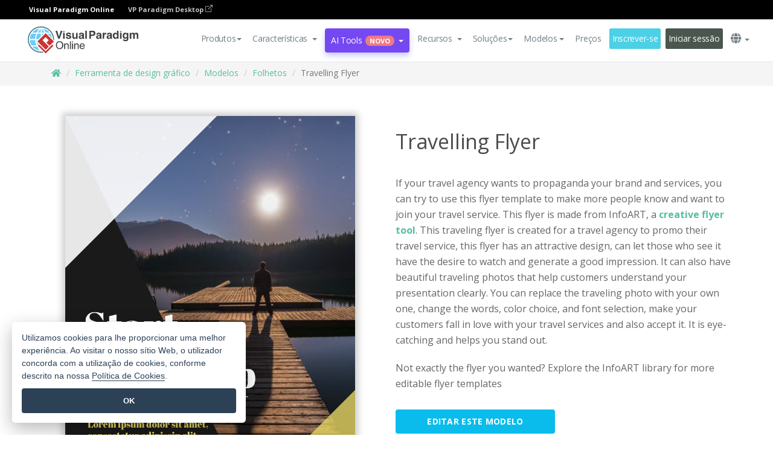

--- FILE ---
content_type: text/html;charset=UTF-8
request_url: https://online.visual-paradigm.com/pt/infoart/templates/flyers/travelling-flyer/
body_size: 23540
content:
<!DOCTYPE html>
<html xmlns="http://www.w3.org/1999/xhtml" lang="pt">
<head>
<title>Travelling Flyer | Folheto Template</title>
<meta name="description" content="Eye-catching Folheto template: Travelling Flyer. Great starting point for your next campaign. Its designer-crafted, professionally designed and helps you stand out."><meta name="keywords" content="folheto modelo,folheto exemplo,folheto criador,folheto criador,folheto modelos,folheto software,folheto ferramenta"/><meta name="viewport" content="width=device-width, initial-scale=1">
<!-- <link rel="icon" type="image/png" sizes="32x32" href="/favicon-32x32.png">
<link rel="icon" type="image/png" sizes="16x16" href="/favicon-16x16.png"> -->
<link rel="icon" type="image/png" sizes="32x32" href="/favicon-32x32.png">
				<link rel="icon" type="image/png" sizes="16x16" href="/favicon-16x16.png">
			<meta charset="utf-8">
<meta name="theme-color" content="#ffffff">   
<link rel="alternate" hreflang="pt" href="https://online.visual-paradigm.com/pt/infoart/templates/flyers/travelling-flyer/"/>
<link rel="alternate" hreflang="en" href="https://online.visual-paradigm.com/infoart/templates/flyers/travelling-flyer/"/>
<link rel="alternate" hreflang="zh-CN" href="https://online.visual-paradigm.com/cn/infoart/templates/flyers/travelling-flyer/"/>
<link rel="alternate" hreflang="zh-TW" href="https://online.visual-paradigm.com/tw/infoart/templates/flyers/travelling-flyer/"/>
<link rel="alternate" hreflang="es" href="https://online.visual-paradigm.com/es/infoart/templates/flyers/travelling-flyer/"/>
<link rel="alternate" hreflang="de" href="https://online.visual-paradigm.com/de/infoart/templates/flyers/travelling-flyer/"/>
<link rel="alternate" hreflang="pl" href="https://online.visual-paradigm.com/pl/infoart/templates/flyers/travelling-flyer/"/>
<link rel="alternate" hreflang="in-ID" href="https://online.visual-paradigm.com/id/infoart/templates/flyers/travelling-flyer/"/>
<link rel="alternate" hreflang="ja" href="https://online.visual-paradigm.com/ja/infoart/templates/flyers/travelling-flyer/"/>
<link rel="alternate" hreflang="ko" href="https://online.visual-paradigm.com/ko/infoart/templates/flyers/travelling-flyer/"/>
<link rel="alternate" hreflang="ru" href="https://online.visual-paradigm.com/ru/infoart/templates/flyers/travelling-flyer/"/>
<link rel="alternate" hreflang="fr" href="https://online.visual-paradigm.com/fr/infoart/templates/flyers/travelling-flyer/"/>

<link href="https://fonts.googleapis.com/css?family=Open+Sans:300,400,600,700&display=swap" rel="preload" as="style">
<link href="/css/bootstrap.min.css" rel="preload" as="style">
<link href="/css/style.css?t=1768207744" rel="preload" as="style">
<link href="/css/fontawesome-5.15.1/all.min.css" rel="preload" as="style">
<link href="/css/crownIndicator.css" rel="preload" as="style">
<link href="/scripts/jquery-3.5.1.min.js" rel="preload" as="script">
<link href="/scripts/jquery.easing.min.js" rel="preload" as="script">
<link href="/scripts/bootstrap.min.js" rel="preload" as="script">
<link href="/scripts/custom.js" rel="preload" as="script">

<link rel="stylesheet" type="text/css" href="https://fonts.googleapis.com/css?family=Open+Sans:300,400,600,700&display=swap">
<link rel="stylesheet" type="text/css" href="/css/bootstrap.min.css">
<link rel="stylesheet" type="text/css" href="/css/style.css?t=1768207744">
<link rel="stylesheet" type="text/css" href="/css/fontawesome-5.15.1/all.min.css">
<link rel="stylesheet" type="text/css" href="/css/crownIndicator.css">
<script type="text/javascript" src="/scripts/jquery-3.5.1.min.js"></script>
<script type="text/javascript" src="/scripts/jquery.easing.min.js"></script>
<script type="text/javascript" src="/scripts/bootstrap.min.js"></script>
<script type="text/javascript" src="/scripts/custom.js"></script>
<script>
	var lastErrorMessage; 
	window.addEventListener('error', function (e) {
		var result = '';
		result += 'Page URL: ' + window.location.href + '\n';
		result += 'Message: ' + e.message + '\n';
		if (e.filename) {
			result += 'File: ' + e.filename + ' (' + e.lineno + ', ' + e.colno + ')\n';
		}
		if (e.error && e.error.stack) {
			result += 'Stack: ' + e.error.stack + '\n';
		}
		if (e.detail) {
			result += e.detail.error_msg + ": " + e.detail.error_code + '\n';
		}
		if (lastErrorMessage == result) {
			return;
		}
		lastErrorMessage = result;
		fetch('/rest/log', {
			method: 'POST',
			headers: {
				'content-type': 'application/json'
			},
			body: JSON.stringify({
				type: 'error',
				message: result
			})
		});
	});
</script><link href="/css/infoart/style.css" rel="preload" as="style">
	<link rel="stylesheet" href="/css/infoart/style.css">
	<link href="/infoart/content-editor/__inc/css/content-editor.css" rel="stylesheet">
<link href="/scripts/color-thief.min.js" rel="preload" as="script">
<link href="/scripts/lozad.min.js" rel="preload" as="script">
<link href="/scripts/imagesloaded.pkgd.min.js" rel="preload" as="script">
<link href="/scripts/masonry.pkgd.min.js" rel="preload" as="script">
<script src="/scripts/splide.min.js"></script>
<link rel="stylesheet" href="/css/index-slider.css">
<link rel="stylesheet" href="/css/splide-sea-green.min.css">

</head>
<body class="lang-pt">
	<script src="/scripts/color-thief.min.js"></script>
	<script src="/scripts/imagesloaded.pkgd.min.js"></script>
	<script src="/scripts/lozad.min.js"></script>
	<script src="/scripts/masonry.pkgd.min.js"></script>
	
	<link rel="stylesheet" href="/css/jquery-simple-mobilemenu-slide.css" />
<script src="/scripts/jquery-simple-mobilemenu.min.js"></script>
<meta name="theme-color" content="#ffffff">
<div class="topbar-container">
	<nav id="mainNav" class="navbar fixed-top-bar navbar-fixed-top affix" data-spy="affix" data-offset-top="70">
		<!-- Global top nav -->
		
<nav id="stickymainNav" class="navbar navbar-default navbar-doublerow  navbar-trans navbar-fixed-top">
<div class="bg-black-padding">
	<div class="container-fluid controlled-header-width">
        <span class="text-white-font">Visual Paradigm Online</span>
        <a href="https://www.visual-paradigm.com" target="_blank" class="vp-desktop-link">
          VP Paradigm Desktop
          <svg class="bi" width="12" height="12" fill="currentColor" viewBox="0 0 16 16">
            <path fill-rule="evenodd" d="M8.636 3.5a.5.5 0 0 0-.5-.5H1.5A1.5 1.5 0 0 0 0 4.5v10A1.5 1.5 0 0 0 1.5 16h10a1.5 1.5 0 0 0 1.5-1.5V7.864a.5.5 0 0 0-1 0V14.5a.5.5 0 0 1-.5.5h-10a.5.5 0 0 1-.5-.5v-10a.5.5 0 0 1 .5-.5h6.636a.5.5 0 0 0 .5-.5z"/>
            <path fill-rule="evenodd" d="M16 .5a.5.5 0 0 0-.5-.5h-5a.5.5 0 0 0 0 1h3.793L6.146 9.146a.5.5 0 1 0 .708.708L15 1.707V5.5a.5.5 0 0 0 1 0v-5z"/>
          </svg>
        </a>
      </div>	</div><!-- down nav -->
				<div class="container-fluid controlled-header-width">
				<div class="navbar-header">
					<div class="sub-features-wrapper">
					
								<a class="navbar-brand hidden-sm" href="/pt/"> <img class="main-header-index-logo" src="/images/vp-online-with-name.svg" alt="Logótipo do Visual Paradigm Online">
								</a>
								<a class="navbar-brand hidden-md hidden-lg hidden-xs" href="/pt/"><img src="/images/vp-online-logo-1.png"></a>
							
					</div>
				</div>
				<div class="collapse navbar-collapse" id="navbar-collapse-1">
				<ul class="nav navbar-nav navbar-right">
	
							<li>
			<li id="product-megamenu" class="dropdown megamenu-fw"><a href="#" class="dropdown-toggle" data-toggle="dropdown" role="button" aria-expanded="false">Produtos<span class="caret"></span></a>


	<ul class="product-megamenu-item dropdown-menu megamenu-content product-menu-dropdown-v1" role="menu">

		<li class="col-sm-3 col-lg-2 col-xs-12" id="product-menu-column-style">
<span class="product-item-title">Create</span>
<ul class="product-create-menu-list">
<li><img src="/images/home/menu/v1/diagram-logo.png"><a href="/diagrams/">Diagram</a></li>
<li><img src="/images/home/menu/v1/chart-logo.png"><a href="/charts/">Chart</a></li>
<li><img src="/images/home/menu/v1/smartboard-logo.png"><a href="/board/">Smart Board</a></li>
<li><img src="/images/home/menu/v1/form-logo.png"><a href="/forms/">Form Builder</a></li>

</ul>

		</li>
		<li class="col-sm-3 col-lg-2 col-xs-12" id="product-menu-column-style">



			<span class="product-item-title">Compose</span>
<ul class="product-compose-menu-list">
<li><img src="/images/home/menu/v1/designer-logo.png"><a href="/infoart/">Graphic Design</a></li>
<li><img src="/images/home/menu/v1/flipbooks-logo.png"><a href="/flipbook-maker/">Flipbook</a></li>
<li><img src="/images/home/menu/v1/anifuzion-logo.png"><a href="https://explainer.visual-paradigm.com/">Animation</a></li>
<li><img src="/images/home/menu/v1/photobook-logo.png"><a href="/photo-book-maker/">Photobook</a></li>
<li><img src="/images/home/menu/v1/pdf-logo.png"><a href="/online-pdf-editor/">PDF Editor</a></li>
<li><img src="/images/home/menu/v1/collages-logo.png"><a href="/photo-collage-maker/">Collage</a></li>
<li><img src="/images/home/menu/v1/word-office-logo.png"><a href="/document-editor/">Document</a></li>
<li><img src="/images/home/menu/v1/excel-office-logo.png"><a href="/spreadsheet-editor/">Spreadsheet</a></li>
<li><img src="/images/home/menu/v1/ppt-office-logo.png"><a href="/presentation-software/">Presentation</a></li>

</ul>
		</li>
		
		<li class="col-sm-3 col-lg-3 col-xs-12" id="product-menu-column-style">


<span class="product-item-title">Tools</span>
			<ul class="product-utilities-menu-list">
<li><img src="/images/home/menu/v1/ppt-logo.png"><a href="/powerpoint-web-viewer/">PowerPoint Web Viewer</a></li>
<li><img src="/images/home/menu/v1/ai-image-translator-logo.png"><a href="https://ai.visual-paradigm.com/ai-image-translator">AI Image Translator</a></li>
<li><img src="/images/home/menu/v1/pdf-logo.png"><a href="/online-pdf-editor/pdf-editing-tools/">PDF Tools</a></li>
<li><img src="/images/home/menu/v1/files-logo.png"><a href="/file-converters/file-conversion-tools/">File Converters</a></li>
<li><img src="/images/home/menu/v1/photo-effects-logo.png"><a href="/photo-effects-studio/">Photo Effect Tools</a></li>
<li><img src="/images/home/menu/v1/agilien-logo.png"><a href="https://agilien.visual-paradigm.com">Agilien</a></li>
<li><img src="/images/home/menu/v1/canvas-logo.png"><a href="https://canvas.visual-paradigm.com">Canvas</a></li>



</ul>
		</li>
		
		<li class="col-sm-3 col-lg-5 col-xs-12 product-essential-border" id="">



		<span class="product-item-title">	Essential</span>
						<ul class="product-essential-menu-list">

<li><span>Publishing</span>
<div class="">
<p>Turn your results into flipbooks, slideshows, or videos, and display them on a virtual bookshelf.</p>
<a href="/features/publishing/" class="product-learn-more-button">Learn More</a>
</div>
</li>
<li><span>AI Tools</span>
<div class="">
<p>Unlock AI-powered tools that simplify tasks and boost productivity.</p>
<a href="https://ai.visual-paradigm.com/" class="product-learn-more-button">Learn More</a>
</div>
</li>

</ul>

		</li>
		

	</ul></li>

<script>
	$(document).ready(function() {
		$("#top-product-explore-productTab a").click(function(e) {
			e.preventDefault();
			var targetTab = $(this).attr("href");
			$("#top-product-explore-productTab li").removeClass("selected-tab");
			$("#top-product-explore-productTab li").removeClass("active");
			$(this).parent("li").addClass("selected-tab");
			$(".tab-pane-p").removeClass("active-tab");
			$(".tab-pane-p").removeClass("active");
			$(targetTab).addClass("active-tab");
		});
	});
</script><li class="features-multi-level-menu"><a href="/features/" class="dropdown-toggle" role="button" aria-haspopup="true" aria-expanded="false"> <span style="border: unset; background: unset; padding: 0px">Características</span> <span class="caret" style="margin-left: 4px;"></span>
</a>

	<ul id="dropdown-features-menu" class="dropdown-menu feature-dropdown">
		<li><a href="/pt/features/pdf-editing/" data-locale="en">
				<div class="feature-dropdown-menu">
					<span class="logo-product-title">Online PDF Tool Suite</span>
				</div>
		</a></li>

		<li><a href="/pt/features/online-office-tool-suite/" data-locale="en">
				<div class="feature-dropdown-menu">
					<span class="logo-product-title">Online Office Tool Suite</span>
				</div>
		</a></li>
		<li><a href="/pt/features/presentation-maker/" data-locale="en">
				<div class="feature-dropdown-menu">
					<span class="logo-product-title">Presentation Maker</span>
				</div>
		</a></li>
		<li><a href="/pt/features/visual-design-editor/" data-locale="en">
				<div class="feature-dropdown-menu">
					<span class="logo-product-title">Visual Design Editor</span>
				</div>
		</a></li>
		<li><a href="/pt/features/graphic-design-resources/" data-locale="en">
				<div class="feature-dropdown-menu">
					<span class="logo-product-title">Graphic Design Resources</span>
				</div>
		</a></li>
		<li><a href="https://agilien.visual-paradigm.com" data-locale="en">
				<div class="feature-dropdown-menu">
					<span class="logo-product-title">Agilien</span>
				</div>
		</a></li>
		<li><a href="/pt/features/publish-as-flipbooks/" data-locale="en">
				<div class="feature-dropdown-menu">
					<span class="logo-product-title">Free Flipbook Maker</span>
				</div>
		</a></li>
		<li><a href="/pt/features/online-chart-maker/" data-locale="en">
				<div class="feature-dropdown-menu">
					<span class="logo-product-title">Chart Maker</span>
				</div>
		</a></li>
		<li><a href="/pt/features/photo-editing/" data-locale="en">
				<div class="feature-dropdown-menu">
					<span class="logo-product-title">Edição de fotografias</span>
				</div>
		</a></li>
		<li><a href="/pt/features/publishing/" data-locale="en">
				<div class="feature-dropdown-menu">
					<span class="logo-product-title">Publishing</span>
				</div>
		</a></li>
		<li><a href="/pt/features/publish-and-share/" data-locale="en">
				<div class="feature-dropdown-menu">
					<span class="logo-product-title">Publicar e partilhar</span>
				</div>
		</a></li>
		<li><a href="/pt/features/real-time-collaboration/" data-locale="en">
				<div class="feature-dropdown-menu">
					<span class="logo-product-title">Real-Time Collaboration</span>
				</div>
		</a></li>
		<li><a href="/pt/forms/features/" data-locale="en">
				<div class="feature-dropdown-menu">
					<span class="logo-product-title">Criador de formulários</span>
				</div>
		</a></li>

	</ul></li>
<li class="dropdown">
<a class="ai-image-translator-header-btn" href="https://ai.visual-paradigm.com/" class="dropdown-toggle" role="button" aria-haspopup="true" aria-expanded="false">
AI Tools<span class="badge badge-new-v1">Novo</span><span class="caret"></span></a>
							<ul id="menu-ai-tools" class="dropdown-menu menu-ai-tools-dropdown">
							<li>
			<a href="https://ai.visual-paradigm.com/ai-image-translator" data-locale="en">
				<div class="feature-dropdown-menu">
					<span class="logo-product-title">AI Image Translator</span>
				</div>
			</a>
		</li>
							<li>
			<a href="https://ai.visual-paradigm.com/ai-chart-generator/" data-locale="en">
				<div class="feature-dropdown-menu">
					<span class="logo-product-title">Chart Generator</span>
				</div>
			</a>
		</li>
		<li>
					<a href="https://ai.visual-paradigm.com/ai-mind-map-generator/" data-locale="en">
				<div class="feature-dropdown-menu">
					<span class="logo-product-title">Mind Map Generator</span>
				</div>
			</a>
				</li>
				<li>
					<a href="https://ai.visual-paradigm.com/ai-fishbone-diagram-generator/" data-locale="en">
				<div class="feature-dropdown-menu">
					<span class="logo-product-title">Fishbone Generator</span>
				</div>
			</a>
				</li>
				<li>
					<a href="https://ai.visual-paradigm.com/ai-timeline-generator/" data-locale="en">
				<div class="feature-dropdown-menu">
					<span class="logo-product-title">Timeline Generator</span>
				</div>
			</a>
				</li>
							
							<li>
					<a href="https://ai.visual-paradigm.com/ai-work-breakdown-structure-generator/" data-locale="en">
				<div class="feature-dropdown-menu">
					<span class="logo-product-title">Work Breakdown Structure Generator</span>
				</div>
			</a>
				</li>
				
								
				<li>
					<a href="https://ai.visual-paradigm.com/ai-product-breakdown-structure-generator/" data-locale="en">
				<div class="feature-dropdown-menu">
					<span class="logo-product-title">Product Breakdown Structure Generator</span>
				</div>
			</a>
				</li>
				<li>
					<a href="https://ai.visual-paradigm.com/ai-cost-breakdown-structure-generator/" data-locale="en">
				<div class="feature-dropdown-menu">
					<span class="logo-product-title">Cost Breakdown Structure Generator</span>
				</div>
			</a>
				</li>
				<li>
					<a href="https://ai.visual-paradigm.com/ai-risk-breakdown-structure-generator/" data-locale="en">
				<div class="feature-dropdown-menu">
					<span class="logo-product-title">Risk Breakdown Structure Generator</span>
				</div>
			</a>
				</li>
				<li>
					<a href="https://ai.visual-paradigm.com/ai-resource-breakdown-structure-generator/" data-locale="en">
				<div class="feature-dropdown-menu">
					<span class="logo-product-title">Resource Breakdown Structure Generator</span>
				</div>
			</a>
				</li>
			</ul> </li>
							
							<li class="resources-multi-level-menu">
<a href="#" class="dropdown-toggle" data-toggle="dropdown" role="button" aria-haspopup="true" aria-expanded="false"> 
	<span style="border: unset; background: unset; padding: 0px">Recursos</span> 
	<span class="caret" style="margin-left: 4px;"></span>
</a>

	<ul id="dropdown-resources-menu" class="dropdown-menu feature-dropdown">
<li class="dropdown-submenu">
			<div class="nested-second-level">
				<a href="#" class="logo-product-title">Criações da comunidade<span class="caret" style="margin-left: 4px;"></span></a>

			</div>
			<ul class="dropdown-menu">
				<li><a href="/pt/flipbook-maker/library/" data-locale="en">
						<div class="feature-dropdown-menu">
							<span class="logo-product-title">Livro / Apresentação de slides</span>
						</div>
				</a></li>
				<li><a href="/pt/community/" data-locale="en">
						<div class="feature-dropdown-menu">
							<span class="logo-product-title">Desenho / Diagrama</span>
						</div>
				</a></li>
			</ul>
		</li>
		<li><a href="https://updates.visual-paradigm.com/" data-locale="en">
				<div class="feature-dropdown-menu">
					<span class="logo-product-title">O que há de novo</span>
				</div>
		</a></li>
		<li><a href="/pt/learn/" data-locale="en">
				<div class="feature-dropdown-menu">
					<span class="logo-product-title">Aprender</span>
				</div>
		</a></li>
		<li><a href="https://blog.visual-paradigm.com/" data-locale="en">
				<div class="feature-dropdown-menu">
					<span class="logo-product-title">Blogue</span>
				</div>
		</a></li>
		<li><a href="/pt/knowledge/" data-locale="en">
				<div class="feature-dropdown-menu">
					<span class="logo-product-title">Conhecimento</span>
				</div>
		</a></li>
		<li><a href="/pt/diagrams/partner/academic/" data-locale="en">
				<div class="feature-dropdown-menu">
					<span class="logo-product-title">Parceiro académico</span>
				</div>
		</a></li>
	</ul></li><li class="dropdown"><a href="#" class="dropdown-toggle" data-toggle="dropdown" role="button" aria-haspopup="true" aria-expanded="false">
Soluções<span class="caret"></span></a>
							<ul id="menu-solutions" class="dropdown-menu">
							<li>
					<a href="/pt/solutions/education/" data-locale="en">
				<div class="feature-dropdown-menu">
					<span class="logo-product-title">Educação</span>
				</div>
			</a>
				</li>
								<li>
					<a href="/pt/solutions/entertainment/" data-locale="en">
				<div class="feature-dropdown-menu">
					<span class="logo-product-title">Entretenimento</span>
				</div>
			</a>
				</li>
        		<li>
					<a href="/pt/solutions/finance/" data-locale="en">
				<div class="feature-dropdown-menu">
					<span class="logo-product-title">Finanças</span>
				</div>
			</a>
				</li>
			<li>
			<a href="/pt/solutions/marketing/" data-locale="en">
				<div class="feature-dropdown-menu">
					<span class="logo-product-title">Marketing</span>
				</div>
			</a>
		</li>
	<li>
			<a href="/pt/solutions/medical/" data-locale="en">
				<div class="feature-dropdown-menu">
					<span class="logo-product-title">Medicina</span>
				</div>
			</a>
		</li>
		<li>
			<a href="/pt/solutions/real-estate/" data-locale="en">
				<div class="feature-dropdown-menu">
					<span class="logo-product-title">Imobiliário</span>
				</div>
			</a>
		</li>
		<li>
			<a href="/pt/solutions/retail/" data-locale="en">
				<div class="feature-dropdown-menu">
					<span class="logo-product-title">Retalho</span>
				</div>
			</a>
		</li>
		<li>
			<a href="/pt/solutions/startups/" data-locale="en">
				<div class="feature-dropdown-menu">
					<span class="logo-product-title">Startups</span>
				</div>
			</a>
		</li>
		<li>
			<a href="/pt/solutions/travel/" data-locale="en">
				<div class="feature-dropdown-menu">
					<span class="logo-product-title">Viagens</span>
				</div>
			</a>
		</li>
							</ul> </li>
							
							<li class="dropdown dropdown-templates dropdown-large"><a class="dropdown-toggle template-link" data-toggle="dropdown" role="button" aria-haspopup="true" aria-expanded="false">
		Modelos<span class="caret" style="margin-left: 4px;"></span> </a>
	<ul class="dropdown-templates-menu">
		<li class="templates-menu-category subOpen"><a href="/pt/infoart/templates" class="template-cateogry-link">
					<div class="img-container items">
					<img src='/images/templates-menu/visuals-icon.png'>
				</div>
				<div class="headerContainer">
					<h4 class="templates-menu-category-header items">Visuais</h4>
					<span class="caret" style="margin-left: 4px;"></span>
				</div> </a>
					<ul class="subTemplateItems">
					<a href="/pt/infoart/templates/brochures/">
									<li><span class="items">Brochuras</span></li>
								</a>
							<a href="/pt/infoart/templates/greeting-cards/">
									<li><span class="items">Cartões de felicitações</span></li>
								</a>
							<a href="/pt/infoart/templates/infographics/">
									<li><span class="items">Infográficos</span></li>
								</a>
							<a href="/pt/infoart/templates/instagram-posts/">
									<li><span class="items">Posts do Instagram</span></li>
								</a>
							<a href="/pt/infoart/templates/invitations/">
									<li><span class="items">Convites</span></li>
								</a>
							<a href="/pt/infoart/templates/posters/">
									<li><span class="items">Cartazes</span></li>
								</a>
							<a href="/pt/infoart/templates">
									<li class="template-seeAll"><span class="items">Ver tudo</span></li>
								</a>
							</ul>
			</li>
			<li class="templates-menu-category subOpen"><a href="/pt/diagrams/templates" class="template-cateogry-link">
					<div class="img-container items">
					<img src='/images/templates-menu/diagrams-icon.png'>
				</div>
				<div class="headerContainer">
					<h4 class="templates-menu-category-header items">Diagramas</h4>
					<span class="caret" style="margin-left: 4px;"></span>
				</div> </a>
					<ul class="subTemplateItems">
					<a href="/pt/diagrams/templates/archimate-diagram/">
									<li><span class="items">ArchiMate</span></li>
								</a>
							<a href="/pt/diagrams/templates/?category=floor-plan">
									<li><span class="items">Planta baixa</span></li>
								</a>
							<a href="/pt/diagrams/templates/?category=flowchart">
									<li><span class="items">Fluxograma</span></li>
								</a>
							<a href="/pt/diagrams/templates/genogram/">
									<li><span class="items">Genograma</span></li>
								</a>
							<a href="/pt/diagrams/templates/mind-map-diagram/">
									<li><span class="items">Mapa mental</span></li>
								</a>
							<a href="/pt/diagrams/templates/class-diagram/">
									<li><span class="items">Diagramas de classes UML</span></li>
								</a>
							<a href="/pt/diagrams/templates">
									<li class="template-seeAll"><span class="items">Ver tudo</span></li>
								</a>
							</ul>
			</li>
			<li class="templates-menu-category subOpen"><a href="/pt/charts/templates" class="template-cateogry-link">
					<div class="img-container items">
					<img src='/images/templates-menu/charts-icon.png'>
				</div>
				<div class="headerContainer">
					<h4 class="templates-menu-category-header items">Gráficos</h4>
					<span class="caret" style="margin-left: 4px;"></span>
				</div> </a>
					<ul class="subTemplateItems">
					<a href="/pt/charts/templates/?category=bar">
									<li><span class="items">Gráficos de barras</span></li>
								</a>
							<a href="/pt/charts/templates/candlestick/">
									<li><span class="items">Velas</span></li>
								</a>
							<a href="/pt/charts/templates/doughnut-charts/">
									<li><span class="items">Gráficos de rosca</span></li>
								</a>
							<a href="/pt/charts/templates/?category=line">
									<li><span class="items">Gráficos de linhas</span></li>
								</a>
							<a href="/pt/charts/templates/?category=pie">
									<li><span class="items">Gráficos de pizza</span></li>
								</a>
							<a href="/pt/charts/templates/?category=radar">
									<li><span class="items">Gráficos de radar</span></li>
								</a>
							<a href="/pt/charts/templates">
									<li class="template-seeAll"><span class="items">Ver tudo</span></li>
								</a>
							</ul>
			</li>
			<li class="templates-menu-category subOpen"><a href="/pt/flipbook-maker/templates" class="template-cateogry-link">
					<div class="img-container items">
					<img src='/images/templates-menu/flipbooks-icon.png'>
				</div>
				<div class="headerContainer">
					<h4 class="templates-menu-category-header items">Flipbooks</h4>
					<span class="caret" style="margin-left: 4px;"></span>
				</div> </a>
					<ul class="subTemplateItems">
					<a href="/pt/flipbook-maker/templates/booklets/">
									<li><span class="items">Folhetos</span></li>
								</a>
							<a href="/pt/flipbook-maker/templates/business-portfolios/">
									<li><span class="items">Portfólios de negócios</span></li>
								</a>
							<a href="/pt/flipbook-maker/templates/catalogs/">
									<li><span class="items">Catálogos</span></li>
								</a>
							<a href="/pt/flipbook-maker/templates/lookbooks/">
									<li><span class="items">Lookbooks</span></li>
								</a>
							<a href="/pt/flipbook-maker/templates/prospectuses/">
									<li><span class="items">Prospectos</span></li>
								</a>
							<a href="/pt/flipbook-maker/templates/personal-portfolios/">
									<li><span class="items">Portfólios pessoais</span></li>
								</a>
							<a href="/pt/flipbook-maker/templates">
									<li class="template-seeAll"><span class="items">Ver tudo</span></li>
								</a>
							</ul>
			</li>
			<li class="templates-menu-category subOpen"><a href="/pt/photo-book-maker/templates" class="template-cateogry-link">
					<div class="img-container items">
					<img src='/images/templates-menu/photobooks-icon.png'>
				</div>
				<div class="headerContainer">
					<h4 class="templates-menu-category-header items">Álbuns fotográficos</h4>
					<span class="caret" style="margin-left: 4px;"></span>
				</div> </a>
					<ul class="subTemplateItems">
					<a href="/pt/photo-book-maker/templates/baby-photo-books/">
									<li><span class="items">Álbuns fotográficos para bebés</span></li>
								</a>
							<a href="/pt/photo-book-maker/templates/everyday-photo-books/">
									<li><span class="items">Álbuns de fotografias do dia a dia.</span></li>
								</a>
							<a href="/pt/photo-book-maker/templates/family-photo-books/">
									<li><span class="items">Álbuns fotográficos de família.</span></li>
								</a>
							<a href="/pt/photo-book-maker/templates/pet-photo-books/">
									<li><span class="items">Álbuns fotográficos de animais de estimação.</span></li>
								</a>
							<a href="/pt/photo-book-maker/templates/travel-photo-books/">
									<li><span class="items">Álbuns de fotografias de viagens.</span></li>
								</a>
							<a href="/pt/photo-book-maker/templates/wedding-photo-books/">
									<li><span class="items">Álbuns de fotografias de casamento</span></li>
								</a>
							<a href="/pt/photo-book-maker/templates">
									<li class="template-seeAll"><span class="items">Ver tudo</span></li>
								</a>
							</ul>
			</li>
			<div class="two-row ">
			<li class="templates-menu-category subOpen"><a href="https://explainer.visual-paradigm.com/pt/templates/" class="template-cateogry-link">
					<div class="img-container items">
					<img src='/images/templates-menu/animations-icon.png'>
				</div>
				<div class="headerContainer">
					<h4 class="templates-menu-category-header ">Animations</h4>
					<span class="caret" style="margin-left: 4px;"></span>
				</div> </a>
					<ul class="subTemplateItems">
					<a href="https://explainer.visual-paradigm.com/pt/templates/category/explainer-video/">
									<li><span class="items">Explainer Videos</span></li>
								</a>
							<a href="https://explainer.visual-paradigm.com/pt/templates/category/marketing-and-e-commerce/">
									<li><span class="items">Marketing Videos</span></li>
								</a>
							<a href="https://explainer.visual-paradigm.com/pt/templates/category/storytelling-scenes/">
									<li><span class="items">Storytelling Videos</span></li>
								</a>
							<a href="https://explainer.visual-paradigm.com/pt/templates/">
									<li class="template-seeAll"><span class="items">Ver tudo</span></li>
								</a>
							</ul>
			</li>
			<li class="templates-menu-category subOpen"><span class="template-cateogry-link">
					<div class="img-container items">
					<img src='/images/templates-menu/productivity-icon.png'>
				</div>
				<div class="headerContainer">
					<h4 class="templates-menu-category-header ">Documentos</h4>
					<span class="caret" style="margin-left: 4px;"></span>
				</div> </span>
					<ul class="subTemplateItems">
					<a href="/pt/document-editor/templates/">
									<li><span class="items">Documentos</span></li>
								</a>
							<a href="/pt/presentation-software/templates/">
									<li><span class="items">Apresentações</span></li>
								</a>
							<a href="/pt/spreadsheet-editor/templates/">
									<li><span class="items">Folhas de cálculo</span></li>
								</a>
							<a href="/pt/forms/templates/">
									<li><span class="items">Formulário</span></li>
								</a>
							</ul>
			</li>
			</div>
			</ul></li>

<script>
	//$('.dropdown-templates-menu').hide();

	$('.subOpen').on(
			{
				mouseenter : function() {
					if ($(window).width() < 767) {
						$(this).find('.subTemplateItems').stop(true, true)
								.delay(100).fadeIn(200);
					}
				},
				mouseleave : function() {
					if ($(window).width() < 767) {
						$(this).find('.subTemplateItems').stop(true, true)
								.delay(100).fadeOut(200);
					}
				}
			});

	$('.subOpen').click(
			function() {
				if ($(window).width() < 767) {
					if ($(this).find('.subTemplateItems').is(':visible')) {
						$(this).find('.subTemplateItems').stop(true, true)
								.delay(100).fadeOut(200);
					} else {
						$(this).find('.subTemplateItems').stop(true, true)
								.delay(100).fadeIn(200);
					}
				}
			});

	window.addEventListener('resize', checkLink);
	window.addEventListener('resize', resizeTemplateList);
	var path = window.location.pathname;
	var hyper = true;
	$(document).ready(function() {
		checkLink();
		resizeTemplateList();
	});

	function resizeTemplateList() {
		if (window.innerWidth > 1800) {
			var width = window.innerWidth * 0.5;
			document.getElementsByClassName('dropdown-templates-menu')[0].style.width = width
					+ 'px';
		} else if (window.innerWidth > 1600) {
			var width = window.innerWidth * 0.55;
			document.getElementsByClassName('dropdown-templates-menu')[0].style.width = width
					+ 'px';
		} else if (window.innerWidth > 1380) {
			var width = window.innerWidth * 0.6;
			document.getElementsByClassName('dropdown-templates-menu')[0].style.width = width
					+ 'px';
		} else if (window.innerWidth > 1300) {
			var width = window.innerWidth * 0.65;
			document.getElementsByClassName('dropdown-templates-menu')[0].style.width = width
					+ 'px';
		} else if (window.innerWidth > 1240) {
			var width = window.innerWidth * 0.7;
			document.getElementsByClassName('dropdown-templates-menu')[0].style.width = width
					+ 'px';
		} else if (window.innerWidth > 1140) {
			var width = window.innerWidth * 0.75;
			document.getElementsByClassName('dropdown-templates-menu')[0].style.width = width
					+ 'px';
		} else if (window.innerWidth > 767) {
			var width = window.innerWidth * 0.8;
			document.getElementsByClassName('dropdown-templates-menu')[0].style.width = width
					+ 'px';
			hyper = true;
		} else {
			document.getElementsByClassName('dropdown-templates-menu')[0].style.width = '100%';
			hyper = false;
		}
		if (window.innerWidth > 767) {
			transformCal(width);
		} else {
			document.getElementsByClassName('dropdown-templates-menu')[0].style.transform = null;
		}
	}

	function transformCal(width) {
		var menuWidth = width;
		var rect = document.getElementsByClassName('dropdown-templates')[0]
				.getBoundingClientRect().left;
		var listWidth = document.getElementsByClassName('dropdown-templates')[0].offsetWidth;
		var half = window.innerWidth / 2;
		var checkMain = document.getElementById('main-index-header');
		if (window.innerWidth > 1300) {
			document.getElementsByClassName('dropdown-templates-menu')[0].style.transform = "translate(-70%)";
		} else {
			if (half < rect) {
				var distance = half - (rect + (listWidth / 2));
			} else {
				var distance = half - rect;
			}
			var halfMenu = menuWidth / 2;
			if (checkMain != null) {
				var width = distance - halfMenu;
			} else {
				var width = distance - halfMenu + (listWidth / 2);
			}
			document.getElementsByClassName('dropdown-templates-menu')[0].style.transform = "translate("
					+ width + "px)";
		}
	}

	function checkLink() {
		if (window.innerWidth > 767 && hyper == false) {
			enableLink();
			var subItems = document.getElementsByClassName('subTemplateItems');
			for (var i = 0; i < subItems.length; i++) {
				subItems[i].style.display = 'block';
			}
			var header = document
					.getElementsByClassName('templates-menu-category-header');
			for (var i = 0; i < header.length; i++) {
				if (header[i].textContent == 'Productivity'
						|| header[i].textContent == 'Collage') {
					if (header[i].classList.contains('items')) {
						header[i].classList.remove('items');
					}
				}
			}
		} else if (window.innerWidth < 767 && hyper == true) {
			disableLink();
			var subItems = document.getElementsByClassName('subTemplateItems');
			for (var i = 0; i < subItems.length; i++) {
				subItems[i].style.display = 'none';
			}
			var header = document
					.getElementsByClassName('templates-menu-category-header');
			for (var i = 0; i < header.length; i++) {
				if (header[i].classList.contains('items') == false) {
					header[i].classList.add('items');
				}
			}
		}
	}

	function disableLink() {
		var hyper = document.getElementsByClassName('template-cateogry-link');
		for (var i = 0; i < hyper.length; i++) {
			var link = hyper[i].getAttribute('href');
			if (link != null) {
				hyper[i].setAttribute('data-href', link);
				hyper[i].setAttribute('href', '#');
			}
		}
	}

	function enableLink() {
		var hyper = document.getElementsByClassName('template-cateogry-link');
		for (var i = 0; i < hyper.length; i++) {
			var link = hyper[i].getAttribute('data-href');
			if (link != null) {
				hyper[i].removeAttribute('data-href');
				hyper[i].setAttribute('href', link);
			}
		}
	}
</script><li><a href="/pt/pricing/">Preços</a></li>
						
						<li class="btn-trial"><a href="/pt/subscribe.jsp?t=infoart">Inscrever-se</a></li>
						<li class="btn-login"><a href="/pt/login.jsp?t=infoart">Iniciar sessão</a></li>
						<li class="dropdown"><a href="#" class="dropdown-toggle" data-toggle="dropdown" role="button" aria-haspopup="true" aria-expanded="false"><i class="fa fa-globe select-language" aria-hidden="true"></i> <span class="caret"></span></a>
							<ul id="lang-switcher" class="dropdown-menu">
								<li><a href="/infoart/templates/flyers/travelling-flyer/" data-locale="en">English</a></li>
<li><a href="/cn/infoart/templates/flyers/travelling-flyer/" data-locale="zh_CN">简体中文</a></li>
<li><a href="/tw/infoart/templates/flyers/travelling-flyer/" data-locale="zh_TW">繁體中文</a></li>
<li><a href="/es/infoart/templates/flyers/travelling-flyer/" data-locale="es">Espa&ntilde;ol</a></li>
<li><a href="/de/infoart/templates/flyers/travelling-flyer/" data-locale="de">Deutsch</a></li>
<li><a href="/pl/infoart/templates/flyers/travelling-flyer/" data-locale="pl">Polski</a></li>
<li><a href="/pt/infoart/templates/flyers/travelling-flyer/" data-locale="pt">Português</a></li>
<li><a href="/id/infoart/templates/flyers/travelling-flyer/" data-locale="in_ID">Bahasa Indonesia</a></li>
<li><a href="/ja/infoart/templates/flyers/travelling-flyer/" data-locale="ja">日本語</a></li>
<li><a href="/ko/infoart/templates/flyers/travelling-flyer/" data-locale="ko">한국인</a></li>
<li><a href="/ru/infoart/templates/flyers/travelling-flyer/" data-locale="ru">Русский</a></li></ul> <script type="text/javascript">
								$(document).ready(function() {
									$("#lang-switcher a").on('click', function() {
										setCookie("locale-selected", true);
										setCookie("locale", $(this).data("locale"));
									});
									var memberPage = getCookie("memberPage");
									if (memberPage) {
										$("#my-workspace").attr("href",	'/'	+ memberPage);
									}
								});
							</script></li>
					</ul>
				
				<!-- mobile menu -->
	<ul class="mobile_menu">
		<!-- Product -->
<!-- Resources -->


<li><a style="cursor: pointer;" href="#" onclick="return false;">Produtos</a>
	<ul class="submenu">
		<li><a style="cursor: pointer;" href="#" onclick="return false;">Create</a>


			<ul class="submenu">
				<li><a href="/pt/diagrams/" data-locale="en">
						<div class="tool-explore-wrap">
							<div class="product-dropdown-menu">
								<img src="/images/home/menu/v1/diagram-logo.png">
							</div>

							<div class="tool-title-explore">
								<span class="logo-product-title">Diagram Maker</span>
								<p class="">Make flowchart, software, business diagrams</p>
							</div>
						</div>
				</a></li>
				<li><a href="/pt/charts/" data-locale="en">
						<div class="tool-explore-wrap">
							<div class="product-dropdown-menu">
								<img src="/images/home/menu/v1/chart-logo.png">
							</div>

							<div class="tool-title-explore">
								<span class="logo-product-title">Chart Maker</span>
								<p class="">Visualize data effortlessly</p>
							</div>
						</div>
				</a></li>
				<li><a href="/pt/board/" data-locale="en">
						<div class="tool-explore-wrap">
							<div class="product-dropdown-menu">
								<img src="/images/home/menu/v1/smartboard-logo.png">
							</div>

							<div class="tool-title-explore">
								<span class="logo-product-title">Smart Board</span>
								<p class="">Ideation and brainstorm with mind maps</p>
							</div>
						</div>
				</a></li>
				<li><a href="/pt/forms/" data-locale="en">
						<div class="tool-explore-wrap">
							<div class="product-dropdown-menu">
								<img src="/images/home/menu/v1/form-logo.png">
							</div>

							<div class="tool-title-explore">
								<span class="logo-product-title">Form Builder</span>
								<p class="">Simplify form creation</p>
							</div>
						</div>
				</a></li>

				<li><a href="https://ai.visual-paradigm.com/ai-chart-generator" data-locale="en">
						<div class="tool-explore-wrap">
							<div class="product-dropdown-menu">
								<img src="/images/home/menu/v1/ai-chart-logo.png">
							</div>

							<div class="tool-title-explore">
								<span class="logo-product-title">AI Chart</span>
								<p class="">Transforms your descriptions into beautifully AI-powered designed charts</p>
							</div>
						</div>
				</a></li>
				<li><a href="https://ai.visual-paradigm.com/ai-mind-map-generator" data-locale="en">
						<div class="tool-explore-wrap">
							<div class="product-dropdown-menu">
								<img src="/images/home/menu/v1/ai-mind-map-logo.png">
							</div>

							<div class="tool-title-explore">
								<span class="logo-product-title">AI SmartBoard</span>
								<p class="">Instantly create and organize AI-powered generated mind maps with ease</p>
							</div>
						</div>
				</a></li>


			</ul></li>

		<!-- Compose -->
		<li><a style="cursor: pointer;" href="#" onclick="return false;">Compose</a>


			<ul class="submenu">
				<li><a href="/pt/infoart/" data-locale="en">
						<div class="tool-explore-wrap">
							<div class="product-dropdown-menu">
								<img src="/images/home/menu/v1/designer-logo.png">
							</div>

							<div class="tool-title-explore">
								<span class="logo-product-title">Graphic Design</span>
								<p class="">Professional visual creations</p>
							</div>
						</div>
				</a></li>
				<li style="cursor: pointer"><a href="/pt/flipbook-maker/" data-locale="en">
						<div class="tool-explore-wrap">
							<div class="product-dropdown-menu">
								<img src="/images/home/menu/v1/flipbooks-logo.png">
							</div>

							<div class="tool-title-explore">
								<span class="logo-product-title">Flipbook</span>
								<p class="">Design online Ebook and slideshow with Fliplify</p>
							</div>
						</div>
				</a></li>
				<li><a href="https://explainer.visual-paradigm.com/pt/" data-locale="en">
						<div class="tool-explore-wrap">
							<div class="product-dropdown-menu">
								<img src="/images/home/menu/v1/anifuzion-logo.png">
							</div>

							<div class="tool-title-explore">
								<span class="logo-product-title">Animation</span>
								<p class="">Create 2D and 3D animations with AniFuzion.</p>
							</div>
						</div>
				</a></li>
				<li><a href="https://explainer.visual-paradigm.com/pt/photo-book-maker/" data-locale="en">
						<div class="tool-explore-wrap">
							<div class="product-dropdown-menu">
								<img src="/images/home/menu/v1/photobook-logo.png">
							</div>

							<div class="tool-title-explore">
								<span class="logo-product-title">Photobook</span>
								<p class="">Share memories with our photo books</p>
							</div>
						</div>
				</a></li>
				<li><a href="/pt/online-pdf-editor/" data-locale="en">
						<div class="tool-explore-wrap">
							<div class="product-dropdown-menu">
								<img src="/images/home/menu/v1/pdf-logo.png">
							</div>

							<div class="tool-title-explore">
								<span class="logo-product-title">PDF Editor</span>
								<p class="">Lightweight PDF editor, tools and converters</p>
							</div>
						</div>
				</a></li>
				<li style="cursor: pointer"><a href="/pt/photo-collage-maker/" data-locale="en">
						<div class="tool-explore-wrap">
							<div class="product-dropdown-menu">
								<img src="/images/home/menu/v1/collage-logo.png">
							</div>

							<div class="tool-title-explore">
								<span class="logo-product-title">Collage</span>
								<p class="">Create stunning photo collages to share your story and stand out</p>
							</div>
						</div>
				</a></li>
				<li><a href="/pt/document-editor/" data-locale="en">
						<div class="tool-explore-wrap">
							<div class="product-dropdown-menu">
								<img src="/images/home/menu/v1/word-office-logo.png">
							</div>

							<div class="tool-title-explore">
								<span class="logo-product-title">Document</span>
								<p class="">Write, format, and collaborate on text documents online.</p>
							</div>
						</div>
				</a></li>
				<li><a href="/pt/spreadsheet-editor/" data-locale="en">
						<div class="tool-explore-wrap">
							<div class="product-dropdown-menu">
								<img src="/images/home/menu/v1/excel-office-logo.png">
							</div>

							<div class="tool-title-explore">
								<span class="logo-product-title">Spreadsheet</span>
								<p class="">Create, edit, and analyze data in spreadsheets.</p>
							</div>
						</div>
				</a></li>
				<li><a href="/pt/presentation-software/" data-locale="en">
						<div class="tool-explore-wrap">
							<div class="product-dropdown-menu">
								<img src="/images/home/menu/v1/ppt-office-logo.png">
							</div>

							<div class="tool-title-explore">
								<span class="logo-product-title">Presentation</span>
								<p class="">Build and design slides for impactful presentations.</p>
							</div>
						</div>
				</a></li>



			</ul></li>


		<!-- Utilities -->
		<li><a style="cursor: pointer;" href="#" onclick="return false;">Tools</a>


			<ul class="submenu">
				<li><a href="/pt/powerpoint-web-viewer/" data-locale="en">
						<div class="tool-explore-wrap">
							<div class="product-dropdown-menu">
								<img src="/images/home/menu/v1/ppt-logo.png">
							</div>

							<div class="tool-title-explore">
								<span class="logo-product-title">PowerPoint Web Viewer</span>
								<p class="">Convert PowerPoint to online slideshow viewer</p>
							</div>
						</div>
				</a></li>
				<li><a href="https://ai.visual-paradigm.com/ai-image-translator" data-locale="en">
						<div class="tool-explore-wrap">
							<div class="product-dropdown-menu">
								<img src="/images/home/menu/v1/ai-image-translator-logo.png">
							</div>

							<div class="tool-title-explore">
								<span class="logo-product-title">AI Image Translator</span>
								<p class="">AI-powered online tool for translating text in images across any language</p>
							</div>
						</div>
				</a></li>

				<li><a href="/pt/online-pdf-editor/" data-locale="en">
						<div class="tool-explore-wrap">
							<div class="product-dropdown-menu">
								<img src="/images/home/menu/v1/pdf-logo.png">
							</div>

							<div class="tool-title-explore">
								<span class="logo-product-title">PDF Editor</span>
								<p class="">Lightweight PDF editor, tools and converters</p>
							</div>
						</div>
				</a></li>
				<li><a href="/pt/file-converters/file-conversion-tools/" data-locale="en">
						<div class="tool-explore-wrap">
							<div class="product-dropdown-menu">
								<img src="/images/home/menu/v1/files-logo.png">
							</div>

							<div class="tool-title-explore">
								<span class="logo-product-title">File Converters</span>
								<p class="">Convert files with ease</p>
							</div>
						</div>
				</a></li>
				<li><a href="/pt/photo-effects-studio/" data-locale="en">
						<div class="tool-explore-wrap">
							<div class="product-dropdown-menu">
								<img src="/images/home/menu/v1/photo-effects-logo.png">
							</div>

							<div class="tool-title-explore">
								<span class="logo-product-title">Photo Effect Tools</span>
								<p class="">Enhance images creatively</p>
							</div>
						</div>
				</a></li>
				<li><a href="https://agilien.visual-paradigm.com" data-locale="en">
						<div class="tool-explore-wrap">
							<div class="product-dropdown-menu">
								<img src="/images/home/menu/v1/agilien-logo.png">
							</div>

							<div class="tool-title-explore">
								<span class="logo-product-title">Agilien</span>
								<p class="">AI-Powered Jira extension to generate initial product backlog.</p>
							</div>
						</div>
				</a></li>
				<li><a href="https://canvas.visual-paradigm.com" data-locale="en">
						<div class="tool-explore-wrap">
							<div class="product-dropdown-menu">
								<img src="/images/home/menu/v1/canvas-logo.png">
							</div>

							<div class="tool-title-explore">
								<span class="logo-product-title">Canvas Tool</span>
								<p class="">AI-Powered business canvas builder for better strategic analysis.</p>
							</div>
						</div>
				</a></li>
			</ul></li>



		<!-- Essential -->
		<li><a style="cursor: pointer;" href="#" onclick="return false;">Essential</a>


			<ul class="submenu">


				<li><a href="/features/publishing/" data-locale="en">
						<div class="tool-explore-wrap">
							<div class="product-dropdown-menu">
								<img src="/images/home/menu/v1/publishing-logo.png">
							</div>

							<div class="tool-title-explore">
								<span class="logo-product-title">Publishing</span>
								<p class="">Turn your results into flipbooks, slideshows, or videos, and display them on a virtual bookshelf.</p>
							</div>
						</div>
				</a></li>
				<li><a href="https://www.visual-paradigm.com/" data-locale="en">
						<div class="tool-explore-wrap">
							<div class="product-dropdown-menu">
								<img src="/images/home/menu/v1/ai-generators-logo.png">
							</div>

							<div class="tool-title-explore">
								<span class="logo-product-title">AI Tools</span>
								<p class="">Unlock AI-powered tools that simplify tasks and boost productivity.</p>
							</div>
						</div>
				</a></li>


			</ul></li>

	</ul></li>




<!---------------- Feature ------------------->
<li><a href="/features/">Características</a></li>

<!-- Ai Tools -->
<li><a style="cursor: pointer;">AI Tools<span class="badge badge-new-v1">Novo</span></a></li>

<!-- Resources -->
<li><a style="cursor: pointer;">Recursos</a>
	<ul class="submenu">
		<li><a style="cursor: pointer;">Criações da comunidade</a>


			<ul class="submenu">
				<li><a href="/pt/flipbook-maker/library/" data-locale="en"> <span class="">Livro / Apresentação de slides</span>

				</a></li>
				<li><a href="/pt/community/" data-locale="en"> <span class="">Desenho / Diagrama</span>

				</a></li>
			</ul></li>
		<li><a href="https://updates.visual-paradigm.com/" data-locale="en"> <span class="">O que há de novo</span>

		</a></li>
		<li><a href="/learn/" data-locale="en"> <span class="">Aprender</span>

		</a></li>
		<li><a href="https://blog.visual-paradigm.com/" data-locale="en"> <span class="">Blogue</span>

		</a></li>
		<li><a href="/knowledge/" data-locale="en"> <span class="">Conhecimento</span>

		</a></li>
	</ul></li>


<!-- Solutions -->
<li><a style="cursor: pointer;">Soluções</a>
	<ul class="submenu">

		<li><a href="/pt/solutions/education/" data-locale="en"> <span class="">Educação</span>

		</a></li>
		<li><a href="/pt/solutions/entertainment/" data-locale="en"> <span class="">Entretenimento</span>

		</a></li>
		<li><a href="/pt/solutions/finance/" data-locale="en"> <span class="">Finanças</span>

		</a></li>
		<li><a href="/pt/solutions/marketing/" data-locale="en"> <span class="">Marketing</span>

		</a></li>
		<li><a href="/pt/solutions/medical/" data-locale="en"> <span class="">Medicina</span>

		</a></li>
		<li><a href="/pt/solutions/real-estate/" data-locale="en"> <span class="">Imobiliário</span>

		</a></li>
		<li><a href="/pt/solutions/retail/" data-locale="en"> <span class="">Retalho</span>

		</a></li>
		<li><a href="/pt/solutions/startups/" data-locale="en"> <span class="">Startups</span>

		</a></li>
		<li><a href="/pt/solutions/travel/" data-locale="en"> <span class="">Viagens</span>

		</a></li>
	</ul></li>



<!-- Templates -->
<li><a style="cursor: pointer;">Modelos</a>
	<ul class="submenu">
		<li><a style="cursor: pointer;">Visuais</a>
			<ul class="submenu">
				<li><a href="/infoart/templates/brochures/"> <span class="items">Brochuras</span>
				</a></li>
				<li><a href="/infoart/templates/greeting-cards/"> <span class="items">Cartões de felicitações</span>
				</a></li>
				<li><a href="/infoart/templates/infographics/"> <span class="items">Infográficos</span>
				</a></li>

				<li><a href="/infoart/templates/instagram-posts/"> <span class="items">Posts do Instagram</span>
				</a></li>

				<li><a href="/infoart/templates/invitations/"> <span class="items">Convites</span>
				</a></li>
				<li><a href="/infoart/templates/posters/"> <span class="items">Cartazes</span>
				</a></li>
				<li><a href="/infoart/templates"> <span class="items">Ver tudo</span>
				</a></li>

			</ul></li>

		<li><a style="cursor: pointer;">Diagramas</a>
			<ul class="submenu">
				<li><a href="/diagrams/templates/archimate-diagram/"> <span class="items">ArchiMate</span>
				</a></li>
				<li><a href="/diagrams/templates/?category=floor-plan"> <span class="items">Planta baixa</span>
				</a></li>
				<li><a href="/diagrams/templates/?category=flowchart"> <span class="items">Fluxograma</span>
				</a></li>

				<li><a href="/diagrams/templates/genogram/"> <span class="items">Genograma</span>
				</a></li>
				<li><a href="/diagrams/templates/mind-map-diagram/"> <span class="items">Mapa mental</span>
				</a></li>
				<li><a href="/diagrams/templates/class-diagram/"> <span class="items">Diagramas de classes UML</span>
				</a></li>
				<li><a href="/diagrams/templates"> <span class="items">Ver tudo</span>
				</a></li>

			</ul></li>

		<li><a style="cursor: pointer;">Gráficos</a>
			<ul class="submenu">
				<li><a href="/charts/templates/?category=bar"> <span class="items">Gráficos de barras</span>
				</a></li>
				<li><a href="/charts/templates/candlestick/"> <span class="items">Velas</span>
				</a></li>
				<li><a href="/diagrams/templates/?category=flowchart"> <span class="items">Fluxograma</span>
				</a></li>

				<li><a href="/charts/templates/doughnut-charts/"> <span class="items">Gráficos de rosca</span>
				</a></li>
				<li><a href="/charts/templates/?category=line"> <span class="items">Gráficos de linhas</span>
				</a></li>
				<li><a href="/charts/templates/?category=pie"> <span class="items">Gráficos de pizza</span>
				</a></li>
				<li><a href="/charts/templates/?category=radar"> <span class="items">Gráficos de radar</span>
				</a></li>
				<li><a href="/charts/templates"> <span class="items">Gráficos de radar</span>
				</a></li>

			</ul></li>
		<li><a style="cursor: pointer;">Flipbooks</a>
			<ul class="submenu">
				<li><a href="/flipbook-maker/templates/booklets/"> <span class="items">Folhetos</span>
				</a></li>
				<li><a href="/flipbook-maker/templates/business-portfolios/"> <span class="items">Portfólios de negócios</span>
				</a></li>

				<li><a href="/flipbook-maker/templates/catalogs/"> <span class="items">Catálogos</span>
				</a></li>
				<li><a href="/flipbook-maker/templates/lookbooks/"> <span class="items">Lookbooks</span>
				</a></li>
				<li><a href="/flipbook-maker/templates/prospectuses/"> <span class="items">Prospectos</span>
				</a></li>
				<li><a href="/flipbook-maker/templates/personal-portfolios/"> <span class="items">Portfólios pessoais</span>
				</a></li>
				<li><a href="/flipbook-maker/templates/"> <span class="items">Ver tudo</span>
				</a></li>

			</ul></li>

		<li><a style="cursor: pointer;">Álbuns fotográficos</a>
			<ul class="submenu">
				<li><a href="/photo-book-maker/templates/baby-photo-books/"> <span class="items">Álbuns fotográficos para bebés</span>
				</a></li>
				<li><a href="/photo-book-maker/templates/everyday-photo-books/"> <span class="items">Álbuns de fotografias do dia a dia.</span>
				</a></li>
				<li><a href="/photo-book-maker/templates/family-photo-books/"> <span class="items">Álbuns fotográficos de família.</span>
				</a></li>

				<li><a href="/photo-book-maker/templates/pet-photo-books/"> <span class="items">Álbuns fotográficos de animais de estimação.</span>
				</a></li>
				<li><a href="/photo-book-maker/templates/travel-photo-books/"> <span class="items">Álbuns de fotografias de viagens.</span>
				</a></li>
				<li><a href="/photo-book-maker/templates/wedding-photo-books/"> <span class="items">Álbuns de fotografias de casamento</span>
				</a></li>
				<li><a href="/photo-book-maker/templates"> <span class="items">Ver tudo</span>
				</a></li>


			</ul></li>

		<li><a style="cursor: pointer;">Colagem</a>
			<ul class="submenu">

				<li><a href="/photo-collage-maker/templates/mood-boards/"> <span class="items">Quadros de humor</span>
				</a></li>
				<li><a href="/photo-collage-maker/templates/comic-strips/"> <span class="items">Tiras de banda desenhada</span>
				</a></li>

				<li><a href="/photo-collage-maker/templates"> <span class="items">Ver tudo</span>
				</a></li>
			</ul></li>
		<li><a href="/forms/templates/">Formulário</a></li>


		<li><a href="/spreadsheet-editor/templates/">Folhas de cálculo</a></li>

	</ul></li>
<!-- Pricing -->
<li><a href="/pricing/">Pricing</a></li>
<li><a style="cursor: pointer;"><i class="fa fa-globe select-language" aria-hidden="true"></i></a>
	<ul class="submenu">
		<li><a href="/infoart/templates/flyers/travelling-flyer/" data-locale="en"> <span class="items">English</span></a></li>
		<li><a href="/cn/infoart/templates/flyers/travelling-flyer/" data-locale="zh_CN"> <span class="items">简体中文</span></a></li>
		<li><a href="/tw/infoart/templates/flyers/travelling-flyer/" data-locale="zh_TW"> <span class="items">繁體中文</span></a></li>
		<li><a href="/es/infoart/templates/flyers/travelling-flyer/" data-locale="es"><span class="items">Espa&ntilde;ol</span></a></li>
		<li><a href="/de/infoart/templates/flyers/travelling-flyer/" data-locale="de"><span class="items">Deutsch</span></a></li>
		<li><a href="/pl/infoart/templates/flyers/travelling-flyer/" data-locale="pl"><span class="items">Polski</span></a></li>
		<li><a href="/pt/infoart/templates/flyers/travelling-flyer/" data-locale="pt"><span class="items">Português</span></a></li>
		<li><a href="/id/infoart/templates/flyers/travelling-flyer/" data-locale="in_ID"><span class="items">Bahasa Indonesia</span></a></li>
		<li><a href="/ja/infoart/templates/flyers/travelling-flyer/" data-locale="ja"><span class="items">日本語</span></a></li>
		<li><a href="/ko/infoart/templates/flyers/travelling-flyer/" data-locale="ko"><span class="items">한국인</span></a></li>
		<li><a href="/ru/infoart/templates/flyers/travelling-flyer/" data-locale="ru"><span class="items">Русский</span></a></li>
	</ul> <script type="text/javascript">
								$(document).ready(function() {
									$("#lang-switcher a").on('click', function() {
										setCookie("locale-selected", true);
										setCookie("locale",
														$(this).data("locale"));
											});
							var memberPage = getCookie("memberPage");
							if (memberPage) {
								$("#my-workspace").attr("href",
										'/' + memberPage);
							}
						});
	</script></li>

<!-- Sign up -->
<li><a class="submenu-signup" href="/pt/subscribe.jsp?t=infoart">Inscrever-se</a></li>
       
        <!-- Pricing -->
        <li><a class="submenu-login" href="/pt/login.jsp?t=infoart">Iniciar sessão</a></li>
      
          
      <!-- Form -->
     
   </ul>
				</div>
			</div>
		</nav>
</nav>
</div>
<script>
   $(document).ready(function() {
       $(".mobile_menu").simpleMobileMenu({
           "menuStyle": "slide"
       });
   })
   </script>
<script>
$("#product-megamenu").hover(
		  function(){ // Mouse Over
		   	var menu = $(this).find('.dropdown-menu').stop(true, true);
			$("#mainNav").parent().addClass("megamenu");
			menu.delay(100)
					.fadeIn(200);
		  },
		  function(){ // Mouse Out
		  	$(this).find('.dropdown-menu').stop(true, true).delay(100)
				.fadeOut(100, 'swing', () => { // test 200
					$("#mainNav").parent().removeClass("megamenu");
				});
		  }
		);
</script>
<script>
	$('ul.nav li.dropdown:not(#product-megamenu)').on(
			{
				mouseenter : function() {
					$(this).find('.dropdown-menu').stop(true, true).delay(100)
							.fadeIn(200);
				},
				mouseleave : function() {
					$(this).find('.dropdown-menu').stop(true, true).delay(100)
							.fadeOut(200);
				}
			});
	
	$('ul.nav li.dropdown-templates').on(
			{
				mouseenter : function() {
					$(this).find('.dropdown-templates-menu').css('visibility','visible').stop(true, true).delay(100).fadeIn(200);
				},
				mouseleave : function() {
					$(this).find('.dropdown-templates-menu').css('visibility','hidden').stop(true, true).delay(100).fadeOut(200);
				}
			});
		$('.dropdown-toggle').click(
			function() {
				if ($(this).parent().find('.dropdown-templates-menu').is(':visible')) {
					$(this).parent().find('.dropdown-templates-menu').stop(true, true).css('visibility','hidden').delay(100).fadeOut(200);
				} else {
					$(this).parent().find('.dropdown-templates-menu').css('visibility','visible').stop(true, true).delay(100).fadeIn(200);
				}
		});
</script>
<!--/ Navigation bar-->

<div class="breadcrumb-container">
			<div class="container">
				<nav aria-label="breadcrumb" role="navigation">
					<ol class="breadcrumb">
						<li class="breadcrumb-item"><a href="/pt/"><i class="fa fa-home" aria-hidden="true"></i> </a></li>
						<li class="breadcrumb-item"><a href="/pt/infoart/">Ferramenta de design gráfico</a></li>
						<li class="breadcrumb-item"><a href="/pt/infoart/templates/">Modelos</a></li>
						<li class="breadcrumb-item"><a href="/pt/infoart/templates/flyers/">Folhetos</a></li>
						<li class="breadcrumb-item active" aria-current="page">Travelling Flyer</li>
					</ol>
				</nav>
			</div>
		</div>
	<!-- #76742 support another layout -->
	<link rel="stylesheet" href="/css/index-slider.css">
<link rel="stylesheet" href="/css/splide-sea-green.min.css">
<script src="/scripts/splide.min.js"></script>
<style>

	.multiple-template-thumbnail{
		width:100%;
	}
	
	#splide-features{
		margin:auto;
	}
	
	
</style>
<div id="templates-details">
	<section class="section section-padding">
		<div class="container container-no-padding">
			<div class="row">
				<div class="col-lg-6 col-md-6 col-sm-12 col-xs-12">
					<img src="https://online.visual-paradigm.com/repository/images/18aa91b3-4686-48c2-8eb7-f55876e31270/flyers-design/travelling-flyer.png" style="padding-top: 0; height: auto; max-width: 480px; aspect-ratio: 0.7074422583404619;"
						alt="Travelling Flyer" class="center-img template-thumbnail" crossorigin="anonymous">
					<span class="template-caption">Start Your Trip Travelling Flyer</span>
					<div class="row" style="padding-top: 1rem;">
							<div class="col-lg-12 col-md-12 col-sm-12">
								<div class="list-multiple-page">
									<div class="multiple-template-thumbnail">
										</div>
								</div>
							</div>
						</div>
					</div>
				<!--end col-->
				
				<div class="col-lg-6 col-md-6 col-sm-12 col-xs-12 ">
					<div class='template-main-content'>
						<h1 class="template-name-title">Travelling Flyer</h1>
						<div class="custom-content" id="custom-content">
							<p>If your travel agency wants to propaganda your brand and services, you can try to use this flyer template to make more people know and want to join your travel service. This flyer is made from InfoART, a <strong><a href="https://online.visual-paradigm.com/infoart/create/flyers/" target="_blank" ref="nofollow noopener noreferrer">creative flyer tool</a></strong>. This traveling flyer is created for a travel agency to promo their travel service, this flyer has an attractive design, can let those who see it have the desire to watch and generate a good impression. It can also have beautiful traveling photos that help customers understand your presentation clearly. You can replace the traveling photo with your own one, change the words, color choice, and font selection, make your customers fall in love with your travel services and also accept it. ​It is eye-catching and helps you stand out.</p><p></p><p>Not exactly the flyer you wanted? Explore the InfoART library for more editable flyer templates</p></div>
						<a href="https://online.visual-paradigm.com/app/diagrams/#infoart:proj=0&type=Flyers&gallery=/repository/18aa91b3-4686-48c2-8eb7-f55876e31270.xml&name=Travelling%20Flyer" target="_blank" class="btn btn-primary" id="edit-template">Editar este modelo</a>
						
						<!-- Go to www.addthis.com/dashboard to customize your tools -->
						<div class="share-social-box">
							<div class="addthis_inline_share_toolbox_zc65"></div>
				        </div>
				        <div class="langEditContainer">
								<div>Edit Localized Version: </div>
									<a href="https://online.visual-paradigm.com/app/diagrams/#infoart:proj=0&type=Flyers&gallery=/repository/18aa91b3-4686-48c2-8eb7-f55876e31270.xml&name=Travelling%20Flyer" target="_blank" class="edit-template-href">Travelling Flyer(EN)</a>
											 | <a href="https://online.visual-paradigm.com/app/diagrams/#infoart:proj=0&type=Flyers&gallery=/repository/ee61b7f3-8194-421f-987c-f59afc2ee476.xml&name=%E5%B1%95%E9%96%8B%E6%97%85%E7%A8%8B%E5%AE%A3%E5%82%B3%E5%96%AE%E5%BC%B5" target="_blank" class="edit-template-href">展開旅程宣傳單張(TW)</a>
											 | <a href="https://online.visual-paradigm.com/app/diagrams/#infoart:proj=0&type=Flyers&gallery=/repository/1cd6f8f4-6074-4afc-bd56-2522b4405565.xml&name=%E5%B1%95%E5%BC%80%E6%97%85%E7%A8%8B%E5%AE%A3%E4%BC%A0%E5%8D%95%E5%BC%A0" target="_blank" class="edit-template-href">展开旅程宣传单张(CN)</a>
											</div>
							<div class="langTempContainer">
								<span>View this page in: </span>
									<a href="/infoart/templates/flyers/travelling-flyer/" data-locale="en" data-id="en" class="template-lang-href">EN</a>
									<a href="/tw/infoart/templates/flyers/travelling-flyer/" data-locale="zh_TW" data-id="tw" class="template-lang-href">TW</a>
									<a href="/cn/infoart/templates/flyers/travelling-flyer/" data-locale="zh_CN" data-id="cn" class="template-lang-href">CN</a>
									</div>
				        </div>
					
					<div class="specification">
							<div class="spec-title">Folhetos Template Specifications:</div>
							
							<!-- Customizable -->
							<div class="customizable col-md-12 spec-category-title">
								<div class="custom-title spec-sub-title">Personalizável:</div>
								<div class="custom-text lead">Este modelo de folheto pode ser totalmente personalizado ao seu gosto em todos os aspectos, conteúdo, cores, fundos, blocos de design, etc.</div>
							</div>
							
							<!-- Swatch -->
					        <div class="template-swatches spec-category-title">
					        	<div class="col-md-4">
					        		<div class="dominant-color">
					        			<div class="dominant-color-title spec-sub-title">Dominant Color</div>
					        			<div class="swatch"></div>
					        		</div>
					        	</div>
					        	<div class="col-md-8">
					        		<div class="palette-color">
					        			<div class="palette-color-title spec-sub-title">Palette</div>
					        			<div class="swatches"></div>
					        		</div>
					        	</div>
					        </div>
					        
					        <!-- Dimension -->
					        <div class="dimension col-md-12 spec-category-title">
					        	<span class="dimension-title spec-sub-title">Dimension</span>
					        	<div class="custom-text lead">827 x 1169 px</div>
					        </div>
					        
					        <!-- Related Templates -->
				        	<div class="related-topic-templates col-md-12 spec-category-title" id="related-topic-templates">
					        		<span class="related-templates-title spec-sub-title">Related Templates</span>
					        		
					        		<!-- tags -->
				        			<ul id="related-tag-ul">
						        		<li class="related-tag-list" data-toggle="collapse" data-target="#topic-travel" aria-expanded="false">
					        					<span class="custom-text related-tag">Viagem</span>
					        				</li>
					        			<li class="related-link-list">
					        				<div class="related-link-dropdown dropdown">
												<button class="related-link-btn dropdown-toggle" id="dropdownMenuLink" data-toggle="dropdown" aria-haspopup="true" aria-expanded="false"><i class="fas fa-external-link-alt"></i></button>
												<div class="dropdown-menu" aria-labelledby="dropdownMenuLink">
													<a class="dropdown-item" href="/pt/infoart/templates/topic/travel/">Viagem</a>
													</div>
											</div>
					        			</li>
				        			</ul>
				        			
				        			<!-- templates -->
					        				<div id="topic-travel" class="templates-topic collapse" aria-expanded="false">
					        					<div class="related-templates-grid">
						        					<li class="item overlay-img-btn">
			<div class="infoart-templates-item">
				<div>
					<a class="template-type" href="/pt/infoart/templates/banner-ads/" target="_blank">Anúncios de banner</a>
				</div>
				
				<a href="/pt/infoart/templates/banner-ads/enjoy-travel-enjoy-adventure-banner-ad/">
					<img data-src="https://online.visual-paradigm.com/repository/images/af6c61f3-032c-420c-b765-f1af023134b7/banner-ads-design/enjoy-travel-enjoy-adventure-banner-ad.png?s=360" 
							class="related-templates-masonry-content template-image lozad no-js-hide" title="Enjoy Travel Enjoy Adventure Banner Ad" alt="Editable bannerads template:Enjoy Travel Enjoy Adventure Banner Ad"/>
					<noscript>
						<img src="https://online.visual-paradigm.com/repository/images/af6c61f3-032c-420c-b765-f1af023134b7/banner-ads-design/enjoy-travel-enjoy-adventure-banner-ad.png?s=360" 
							class="related-templates-masonry-content template-image lozad" title="Enjoy Travel Enjoy Adventure Banner Ad" alt="Editable bannerads template:Enjoy Travel Enjoy Adventure Banner Ad"/>
					</noscript>
				</a>
				
				<div class="template-caption-front" title="Green And White Adventure Leaderboard">
					<a href="https://online.visual-paradigm.com/app/diagrams/#infoart:proj=0&type=BannerAds&gallery=/repository/af6c61f3-032c-420c-b765-f1af023134b7.xml&name=Enjoy%20Travel%20Enjoy%20Adventure%20Banner%20Ad" target="_blank">
						<span class="caption-box">Green And White Adventure Leaderboard&nbsp;<i class="fa fa-edit"></i></span>
					</a>
				</div>
				</div>
		</li>
	<li class="item overlay-img-btn">
			<div class="infoart-templates-item">
				<div>
					<a class="template-type" href="/pt/infoart/templates/youtube-channel-arts/" target="_blank">Artes para canais do YouTube</a>
				</div>
				
				<a href="/pt/infoart/templates/youtube-channel-arts/brown-mountain-photo-travel-youtube-channel-art/">
					<img data-src="https://online.visual-paradigm.com/repository/images/94e4c167-84a2-4e1c-8a31-c42ceeae9999/youtube-channel-arts-design/brown-mountain-photo-travel-youtube-channel-art.png?s=360" 
							class="related-templates-masonry-content template-image lozad no-js-hide" title="Brown Mountain Photo Travel YouTube Channel Art" alt="Editable youtubechannelarts template:Brown Mountain Photo Travel YouTube Channel Art"/>
					<noscript>
						<img src="https://online.visual-paradigm.com/repository/images/94e4c167-84a2-4e1c-8a31-c42ceeae9999/youtube-channel-arts-design/brown-mountain-photo-travel-youtube-channel-art.png?s=360" 
							class="related-templates-masonry-content template-image lozad" title="Brown Mountain Photo Travel YouTube Channel Art" alt="Editable youtubechannelarts template:Brown Mountain Photo Travel YouTube Channel Art"/>
					</noscript>
				</a>
				
				<div class="template-caption-front" title="Brown Mountain Photo Travel YouTube Channel Art">
					<a href="https://online.visual-paradigm.com/app/diagrams/#infoart:proj=0&type=YouTubeChannelArts&gallery=/repository/94e4c167-84a2-4e1c-8a31-c42ceeae9999.xml&name=Brown%20Mountain%20Photo%20Travel%20YouTube%20Channel%20Art" target="_blank">
						<span class="caption-box">Brown Mountain Photo Travel YouTube Channel Art&nbsp;<i class="fa fa-edit"></i></span>
					</a>
				</div>
				</div>
		</li>
	<li class="item overlay-img-btn">
			<div class="infoart-templates-item">
				<div>
					<a class="template-type" href="/pt/infoart/templates/youtube-channel-arts/" target="_blank">Artes para canais do YouTube</a>
				</div>
				
				<a href="/pt/infoart/templates/youtube-channel-arts/traveling-tips-sharing-youtube-channel-art/">
					<img data-src="https://online.visual-paradigm.com/repository/images/3bb3fed7-d1e5-4646-804d-c7134ddd036b/youtube-channel-arts-design/traveling-tips-sharing-youtube-channel-art.png?s=360" 
							class="related-templates-masonry-content template-image lozad no-js-hide" title="Traveling Tips Sharing YouTube Channel Art" alt="Editable youtubechannelarts template:Traveling Tips Sharing YouTube Channel Art"/>
					<noscript>
						<img src="https://online.visual-paradigm.com/repository/images/3bb3fed7-d1e5-4646-804d-c7134ddd036b/youtube-channel-arts-design/traveling-tips-sharing-youtube-channel-art.png?s=360" 
							class="related-templates-masonry-content template-image lozad" title="Traveling Tips Sharing YouTube Channel Art" alt="Editable youtubechannelarts template:Traveling Tips Sharing YouTube Channel Art"/>
					</noscript>
				</a>
				
				<div class="template-caption-front" title="Traveling Tips Sharing YouTube Channel Art">
					<a href="https://online.visual-paradigm.com/app/diagrams/#infoart:proj=0&type=YouTubeChannelArts&gallery=/repository/3bb3fed7-d1e5-4646-804d-c7134ddd036b.xml&name=Traveling%20Tips%20Sharing%20YouTube%20Channel%20Art" target="_blank">
						<span class="caption-box">Traveling Tips Sharing YouTube Channel Art&nbsp;<i class="fa fa-edit"></i></span>
					</a>
				</div>
				</div>
		</li>
	<li class="item overlay-img-btn">
			<div class="infoart-templates-item">
				<div>
					<a class="template-type" href="/pt/infoart/templates/banner-ads/" target="_blank">Anúncios de banner</a>
				</div>
				
				<a href="/pt/infoart/templates/banner-ads/nature-park-entry-promote-banner-ad/">
					<img data-src="https://online.visual-paradigm.com/repository/images/eeb47ff2-e700-4761-8421-bedc6efe8b42/banner-ads-design/nature-park-entry-promote-banner-ad.png?s=360" 
							class="related-templates-masonry-content template-image lozad no-js-hide" title="Nature Park Entry Promote Banner Ad" alt="Editable bannerads template:Nature Park Entry Promote Banner Ad"/>
					<noscript>
						<img src="https://online.visual-paradigm.com/repository/images/eeb47ff2-e700-4761-8421-bedc6efe8b42/banner-ads-design/nature-park-entry-promote-banner-ad.png?s=360" 
							class="related-templates-masonry-content template-image lozad" title="Nature Park Entry Promote Banner Ad" alt="Editable bannerads template:Nature Park Entry Promote Banner Ad"/>
					</noscript>
				</a>
				
				<div class="template-caption-front" title="Nature Park Entry Promote Banner Ad">
					<a href="https://online.visual-paradigm.com/app/diagrams/#infoart:proj=0&type=BannerAds&gallery=/repository/eeb47ff2-e700-4761-8421-bedc6efe8b42.xml&name=Nature%20Park%20Entry%20Promote%20Banner%20Ad" target="_blank">
						<span class="caption-box">Nature Park Entry Promote Banner Ad&nbsp;<i class="fa fa-edit"></i></span>
					</a>
				</div>
				</div>
		</li>
	<li class="item overlay-img-btn">
			<div class="infoart-templates-item">
				<div>
					<a class="template-type" href="/pt/infoart/templates/wide-skyscraper-banners/" target="_blank">Banners de arranha-céus largos</a>
				</div>
				
				<a href="/pt/infoart/templates/wide-skyscraper-banners/cycling-club-wide-skyscraper-banner/">
					<img data-src="https://online.visual-paradigm.com/repository/images/16737430-7d33-472b-9bfc-dda1fe52ff3f/wide-skyscraper-banners-design/cycling-club-wide-skyscraper-banner.png?s=360" 
							class="related-templates-masonry-content template-image lozad no-js-hide" title="Cycling Club Wide Skyscraper Banner" alt="Editable wideskyscraperbanners template:Cycling Club Wide Skyscraper Banner"/>
					<noscript>
						<img src="https://online.visual-paradigm.com/repository/images/16737430-7d33-472b-9bfc-dda1fe52ff3f/wide-skyscraper-banners-design/cycling-club-wide-skyscraper-banner.png?s=360" 
							class="related-templates-masonry-content template-image lozad" title="Cycling Club Wide Skyscraper Banner" alt="Editable wideskyscraperbanners template:Cycling Club Wide Skyscraper Banner"/>
					</noscript>
				</a>
				
				<div class="template-caption-front" title="Cycling Club Wide Skyscraper Banner">
					<a href="https://online.visual-paradigm.com/app/diagrams/#infoart:proj=0&type=WideSkyscraperBanners&gallery=/repository/16737430-7d33-472b-9bfc-dda1fe52ff3f.xml&name=Cycling%20Club%20Wide%20Skyscraper%20Banner" target="_blank">
						<span class="caption-box">Cycling Club Wide Skyscraper Banner&nbsp;<i class="fa fa-edit"></i></span>
					</a>
				</div>
				</div>
		</li>
	<script>
	document.querySelectorAll('.no-js-hide').forEach(function (el) {
	    el.classList.remove('no-js-hide')
	})
</script>
</div>
					        				</div>
					        		</div>
				        	<!-- Transcript -->
						        <div class="transcript col-md-12 spec-category-title">
						        	<div class="accordion" id="accordionExample">
						        		<div class="card animate" data-animate="fadeInDown" data-delay="1s" data-duration="2s">
						        			<div class="card-header" id="headingOne">
						        				<span class="transcript-title spec-sub-title">
						        					<button class="transcript-btn collapsed" type="button" data-toggle="collapse" data-target="#collapseOne" aria-expanded="false" aria-controls="collapseOne">
						        						Transcript
						        					</button>
						        				</span>
						        			</div>
						        			<div id="collapseOne" class="collapse" aria-labelledby="headingOne" data-parent="#accordionExample" style="">
												<div class="card-body"><p>Travelling - Start Your Trip</p></div>
											</div>
										</div>
									</div>
						        </div>
					        </div>
					</div>
				<!--end col-->
			</div>
			<!--end row-->
			
		</div>
		<!--end container-->
	</section>
	
	<section id="templates-gallery" class="section section-padding section-grey-bg templates-page-gallery">
		<div class="container">
			<div class="row">
				<h2 class="other-themes text-center">Explorar mais modelos Folhetos</h2>
				<div id="templates" class="col-xs-12 col-sm-12 col-lg-12 col-md-12">
					<div class="related-templates-masonry-wrapper ">
						<ul class="infoart-templates-grid ">
							<li class="item" id="item-0">
		<div class="infoart-templates-item">
			<a href="/pt/infoart/templates/flyers/refreshing-cyber-monday-delivery-flyer/">
				<img data-src="https://online.visual-paradigm.com/repository/images/b82f6612-dd00-4da7-80a7-8b3702464bb5/flyers-design/refreshing-cyber-monday-delivery-flyer.png?s=360"
					id="refreshing-cyber-monday-delivery-flyer" alt="Refreshing Cyber Monday Delivery Flyer" style="max-width:827px;aspect-ratio: 827 / 1169" class="related-templates-masonry-content lozad no-js-hide" title="Refreshing Cyber Monday Delivery Flyer" >
				<noscript>
					<img src="https://online.visual-paradigm.com/repository/images/b82f6612-dd00-4da7-80a7-8b3702464bb5/flyers-design/refreshing-cyber-monday-delivery-flyer.png?s=360" 
						id="refreshing-cyber-monday-delivery-flyer" alt="Refreshing Cyber Monday Delivery Flyer" style="max-width:827px;aspect-ratio: 827 / 1169" class="related-templates-masonry-content lozad" title="Refreshing Cyber Monday Delivery Flyer" >
				</noscript>
			</a>
			
			<div class="edition-tag">
								<crown-indicator edition="co" page="templatePage"></crown-indicator>
							</div>
						<div class="template-caption-front" title="Professional Cyber Monday Free Delivery Promotion Flyer Design">
				<a href="https://online.visual-paradigm.com/app/diagrams/#infoart:proj=0&type=Flyers&gallery=/repository/b82f6612-dd00-4da7-80a7-8b3702464bb5.xml&name=Refreshing%20Cyber%20Monday%20Delivery%20Flyer" target="_blank">
					<span class="caption-box">Professional Cyber Monday Free Delivery Promotion Flyer Design&nbsp;<i class="fa fa-edit"></i></span>
				</a>
			</div>
		</div>
	</li>
<li class="item" id="item-1">
		<div class="infoart-templates-item">
			<a href="/pt/infoart/templates/flyers/valentine-party-flyer/">
				<img data-src="https://online.visual-paradigm.com/repository/images/bb8cd5b0-66c6-4c96-9109-7cdbfc488d30/flyers-design/valentine-party-flyer.png?s=360"
					id="valentine-party-flyer" alt="Valentine Party Flyer" style="max-width:827px;aspect-ratio: 827 / 1169" class="related-templates-masonry-content lozad no-js-hide" title="Valentine Party Flyer" >
				<noscript>
					<img src="https://online.visual-paradigm.com/repository/images/bb8cd5b0-66c6-4c96-9109-7cdbfc488d30/flyers-design/valentine-party-flyer.png?s=360" 
						id="valentine-party-flyer" alt="Valentine Party Flyer" style="max-width:827px;aspect-ratio: 827 / 1169" class="related-templates-masonry-content lozad" title="Valentine Party Flyer" >
				</noscript>
			</a>
			
			<div class="template-caption-front" title="Retro Valentine Party Pink Flyers Design Templates">
				<a href="https://online.visual-paradigm.com/app/diagrams/#infoart:proj=0&type=Flyers&gallery=/repository/bb8cd5b0-66c6-4c96-9109-7cdbfc488d30.xml&name=Valentine%20Party%20Flyer" target="_blank">
					<span class="caption-box">Retro Valentine Party Pink Flyers Design Templates&nbsp;<i class="fa fa-edit"></i></span>
				</a>
			</div>
		</div>
	</li>
<li class="item" id="item-2">
		<div class="infoart-templates-item">
			<a href="/pt/infoart/templates/flyers/clothing-new-arrivals-flyer/">
				<img data-src="https://online.visual-paradigm.com/repository/images/1d488be2-f26e-4ae8-84f9-e7869fddcc60/flyers-design/clothing-new-arrivals-flyer.png?s=360"
					id="clothing-new-arrivals-flyer" alt="Clothing New Arrivals Flyer" style="max-width:827px;aspect-ratio: 827 / 1169" class="related-templates-masonry-content lozad no-js-hide" title="Clothing New Arrivals Flyer" >
				<noscript>
					<img src="https://online.visual-paradigm.com/repository/images/1d488be2-f26e-4ae8-84f9-e7869fddcc60/flyers-design/clothing-new-arrivals-flyer.png?s=360" 
						id="clothing-new-arrivals-flyer" alt="Clothing New Arrivals Flyer" style="max-width:827px;aspect-ratio: 827 / 1169" class="related-templates-masonry-content lozad" title="Clothing New Arrivals Flyer" >
				</noscript>
			</a>
			
			<div class="template-caption-front" title="New Arrivals Flyers In In Brown Colour Tone">
				<a href="https://online.visual-paradigm.com/app/diagrams/#infoart:proj=0&type=Flyers&gallery=/repository/1d488be2-f26e-4ae8-84f9-e7869fddcc60.xml&name=Clothing%20New%20Arrivals%20Flyer" target="_blank">
					<span class="caption-box">New Arrivals Flyers In In Brown Colour Tone&nbsp;<i class="fa fa-edit"></i></span>
				</a>
			</div>
		</div>
	</li>
<li class="item" id="item-3">
		<div class="infoart-templates-item">
			<a href="/pt/infoart/templates/flyers/new-arrivals-for-new-year-flyer-/">
				<img data-src="https://online.visual-paradigm.com/repository/images/db702223-1c79-4994-a241-21b0595be9dd/flyers-design/new-arrivals-for-new-year-flyer-.png?s=360"
					id="new-arrivals-for-new-year-flyer-" alt="New Arrivals For New Year Flyer " style="max-width:827px;aspect-ratio: 827 / 1169" class="related-templates-masonry-content lozad no-js-hide" title="New Arrivals For New Year Flyer " >
				<noscript>
					<img src="https://online.visual-paradigm.com/repository/images/db702223-1c79-4994-a241-21b0595be9dd/flyers-design/new-arrivals-for-new-year-flyer-.png?s=360" 
						id="new-arrivals-for-new-year-flyer-" alt="New Arrivals For New Year Flyer " style="max-width:827px;aspect-ratio: 827 / 1169" class="related-templates-masonry-content lozad" title="New Arrivals For New Year Flyer " >
				</noscript>
			</a>
			
			<div class="template-caption-front" title="Simple New Arrivals Flyer For The Coming Year">
				<a href="https://online.visual-paradigm.com/app/diagrams/#infoart:proj=0&type=Flyers&gallery=/repository/db702223-1c79-4994-a241-21b0595be9dd.xml&name=New%20Arrivals%20For%20New%20Year%20Flyer%20" target="_blank">
					<span class="caption-box">Simple New Arrivals Flyer For The Coming Year&nbsp;<i class="fa fa-edit"></i></span>
				</a>
			</div>
		</div>
	</li>
<li class="item" id="item-4">
		<div class="infoart-templates-item">
			<a href="/pt/infoart/templates/flyers/chinese-new-year-mall-sale-flyer/">
				<img data-src="https://online.visual-paradigm.com/repository/images/34c8c79d-0092-41f2-adda-a2fe234e0edf/flyers-design/chinese-new-year-mall-sale-flyer.png?s=360"
					id="chinese-new-year-mall-sale-flyer" alt="Chinese New Year Mall Sale Flyer" style="max-width:827px;aspect-ratio: 827 / 1169" class="related-templates-masonry-content lozad no-js-hide" title="Chinese New Year Mall Sale Flyer" >
				<noscript>
					<img src="https://online.visual-paradigm.com/repository/images/34c8c79d-0092-41f2-adda-a2fe234e0edf/flyers-design/chinese-new-year-mall-sale-flyer.png?s=360" 
						id="chinese-new-year-mall-sale-flyer" alt="Chinese New Year Mall Sale Flyer" style="max-width:827px;aspect-ratio: 827 / 1169" class="related-templates-masonry-content lozad" title="Chinese New Year Mall Sale Flyer" >
				</noscript>
			</a>
			
			<div class="edition-tag">
								<crown-indicator edition="co" page="templatePage"></crown-indicator>
							</div>
						<div class="template-caption-front" title="Simple Traditional CNY Sales Flyer Design">
				<a href="https://online.visual-paradigm.com/app/diagrams/#infoart:proj=0&type=Flyers&gallery=/repository/34c8c79d-0092-41f2-adda-a2fe234e0edf.xml&name=Chinese%20New%20Year%20Mall%20Sale%20Flyer" target="_blank">
					<span class="caption-box">Simple Traditional CNY Sales Flyer Design&nbsp;<i class="fa fa-edit"></i></span>
				</a>
			</div>
		</div>
	</li>
<li class="item" id="item-5">
		<div class="infoart-templates-item">
			<a href="/pt/infoart/templates/flyers/forest-ecotourism-flyer/">
				<img data-src="https://online.visual-paradigm.com/repository/images/931fe8e6-70bc-4c89-8cd8-6e0bd05c1c68/flyers-design/forest-ecotourism-flyer.png?s=360"
					id="forest-ecotourism-flyer" alt="Forest Ecotourism Flyer" style="max-width:827px;aspect-ratio: 827 / 1169" class="related-templates-masonry-content lozad no-js-hide" title="Forest Ecotourism Flyer" >
				<noscript>
					<img src="https://online.visual-paradigm.com/repository/images/931fe8e6-70bc-4c89-8cd8-6e0bd05c1c68/flyers-design/forest-ecotourism-flyer.png?s=360" 
						id="forest-ecotourism-flyer" alt="Forest Ecotourism Flyer" style="max-width:827px;aspect-ratio: 827 / 1169" class="related-templates-masonry-content lozad" title="Forest Ecotourism Flyer" >
				</noscript>
			</a>
			
			<div class="template-caption-front" title="Forest Photography Flyer Of ECO Tourism ">
				<a href="https://online.visual-paradigm.com/app/diagrams/#infoart:proj=0&type=Flyers&gallery=/repository/931fe8e6-70bc-4c89-8cd8-6e0bd05c1c68.xml&name=Forest%20Ecotourism%20Flyer" target="_blank">
					<span class="caption-box">Forest Photography Flyer Of ECO Tourism &nbsp;<i class="fa fa-edit"></i></span>
				</a>
			</div>
		</div>
	</li>
<li class="item" id="item-6">
		<div class="infoart-templates-item">
			<a href="/pt/infoart/templates/flyers/valentines-day-clothing-special-sale-flyer/">
				<img data-src="https://online.visual-paradigm.com/repository/images/b7cbde4b-93e4-432d-bff6-473765e13c19/flyers-design/valentines-day-clothing-special-sale-flyer.png?s=360"
					id="valentines-day-clothing-special-sale-flyer" alt="Valentine's Day Clothing Special Sale Flyer" style="max-width:827px;aspect-ratio: 827 / 1169" class="related-templates-masonry-content lozad no-js-hide" title="Valentine's Day Clothing Special Sale Flyer" >
				<noscript>
					<img src="https://online.visual-paradigm.com/repository/images/b7cbde4b-93e4-432d-bff6-473765e13c19/flyers-design/valentines-day-clothing-special-sale-flyer.png?s=360" 
						id="valentines-day-clothing-special-sale-flyer" alt="Valentine's Day Clothing Special Sale Flyer" style="max-width:827px;aspect-ratio: 827 / 1169" class="related-templates-masonry-content lozad" title="Valentine's Day Clothing Special Sale Flyer" >
				</noscript>
			</a>
			
			<div class="template-caption-front" title="Valentine's Day Flyer With Photo Of Couple ">
				<a href="https://online.visual-paradigm.com/app/diagrams/#infoart:proj=0&type=Flyers&gallery=/repository/b7cbde4b-93e4-432d-bff6-473765e13c19.xml&name=Valentine%27s%20Day%20Clothing%20Special%20Sale%20Flyer" target="_blank">
					<span class="caption-box">Valentine's Day Flyer With Photo Of Couple &nbsp;<i class="fa fa-edit"></i></span>
				</a>
			</div>
		</div>
	</li>
<li class="item" id="item-7">
		<div class="infoart-templates-item">
			<a href="/pt/infoart/templates/flyers/travelling-and-camping-informative-flyer/">
				<img data-src="https://online.visual-paradigm.com/repository/images/ec034c48-18ad-4c2b-9b5e-54919efb311c/flyers-design/travelling-and-camping-informative-flyer.png?s=360"
					id="travelling-and-camping-informative-flyer" alt="Travelling And Camping Informative Flyer" style="max-width:827px;aspect-ratio: 827 / 1169" class="related-templates-masonry-content lozad no-js-hide" title="Travelling And Camping Informative Flyer" >
				<noscript>
					<img src="https://online.visual-paradigm.com/repository/images/ec034c48-18ad-4c2b-9b5e-54919efb311c/flyers-design/travelling-and-camping-informative-flyer.png?s=360" 
						id="travelling-and-camping-informative-flyer" alt="Travelling And Camping Informative Flyer" style="max-width:827px;aspect-ratio: 827 / 1169" class="related-templates-masonry-content lozad" title="Travelling And Camping Informative Flyer" >
				</noscript>
			</a>
			
			<div class="template-caption-front" title="Blur And Yellow Travelling Flyer Decorated With Photo">
				<a href="https://online.visual-paradigm.com/app/diagrams/#infoart:proj=0&type=Flyers&gallery=/repository/ec034c48-18ad-4c2b-9b5e-54919efb311c.xml&name=Travelling%20And%20Camping%20Informative%20Flyer" target="_blank">
					<span class="caption-box">Blur And Yellow Travelling Flyer Decorated With Photo&nbsp;<i class="fa fa-edit"></i></span>
				</a>
			</div>
		</div>
	</li>
<li class="item" id="item-8">
		<div class="infoart-templates-item">
			<a href="/pt/infoart/templates/flyers/valentines-day-discount-flyer/">
				<img data-src="https://online.visual-paradigm.com/repository/images/395644d1-b4e7-42ac-9ccd-4e11f4943559/flyers-design/valentines-day-discount-flyer.png?s=360"
					id="valentines-day-discount-flyer" alt="Valentine's Day Discount Flyer" style="max-width:827px;aspect-ratio: 827 / 1169" class="related-templates-masonry-content lozad no-js-hide" title="Valentine's Day Discount Flyer" >
				<noscript>
					<img src="https://online.visual-paradigm.com/repository/images/395644d1-b4e7-42ac-9ccd-4e11f4943559/flyers-design/valentines-day-discount-flyer.png?s=360" 
						id="valentines-day-discount-flyer" alt="Valentine's Day Discount Flyer" style="max-width:827px;aspect-ratio: 827 / 1169" class="related-templates-masonry-content lozad" title="Valentine's Day Discount Flyer" >
				</noscript>
			</a>
			
			<div class="template-caption-front" title="Sapphire Free Shipping Flyer Design Ideas">
				<a href="https://online.visual-paradigm.com/app/diagrams/#infoart:proj=0&type=Flyers&gallery=/repository/395644d1-b4e7-42ac-9ccd-4e11f4943559.xml&name=Valentine%27s%20Day%20Discount%20Flyer" target="_blank">
					<span class="caption-box">Sapphire Free Shipping Flyer Design Ideas&nbsp;<i class="fa fa-edit"></i></span>
				</a>
			</div>
		</div>
	</li>
<li class="item" id="item-9">
		<div class="infoart-templates-item">
			<a href="/pt/infoart/templates/flyers/shopping-mall-party-night-flyer/">
				<img data-src="https://online.visual-paradigm.com/repository/images/93d2fe36-64a3-424c-b8cc-a21e2b71ec25/flyers-design/shopping-mall-party-night-flyer.png?s=360"
					id="shopping-mall-party-night-flyer" alt="Shopping Mall Party Night Flyer" style="max-width:827px;aspect-ratio: 827 / 1169" class="related-templates-masonry-content lozad no-js-hide" title="Shopping Mall Party Night Flyer" >
				<noscript>
					<img src="https://online.visual-paradigm.com/repository/images/93d2fe36-64a3-424c-b8cc-a21e2b71ec25/flyers-design/shopping-mall-party-night-flyer.png?s=360" 
						id="shopping-mall-party-night-flyer" alt="Shopping Mall Party Night Flyer" style="max-width:827px;aspect-ratio: 827 / 1169" class="related-templates-masonry-content lozad" title="Shopping Mall Party Night Flyer" >
				</noscript>
			</a>
			
			<div class="template-caption-front" title="Starry Night Flyer With Street View">
				<a href="https://online.visual-paradigm.com/app/diagrams/#infoart:proj=0&type=Flyers&gallery=/repository/93d2fe36-64a3-424c-b8cc-a21e2b71ec25.xml&name=Shopping%20Mall%20Party%20Night%20Flyer" target="_blank">
					<span class="caption-box">Starry Night Flyer With Street View&nbsp;<i class="fa fa-edit"></i></span>
				</a>
			</div>
		</div>
	</li>
<li class="item" id="item-10">
		<div class="infoart-templates-item">
			<a href="/pt/infoart/templates/flyers/winter-scene-flyer/">
				<img data-src="https://online.visual-paradigm.com/repository/images/faeaef62-543d-4d49-9cb3-65169a687661/flyers-design/winter-scene-flyer.png?s=360"
					id="winter-scene-flyer" alt="Winter Scene Flyer" style="max-width:827px;aspect-ratio: 827 / 1169" class="related-templates-masonry-content lozad no-js-hide" title="Winter Scene Flyer" >
				<noscript>
					<img src="https://online.visual-paradigm.com/repository/images/faeaef62-543d-4d49-9cb3-65169a687661/flyers-design/winter-scene-flyer.png?s=360" 
						id="winter-scene-flyer" alt="Winter Scene Flyer" style="max-width:827px;aspect-ratio: 827 / 1169" class="related-templates-masonry-content lozad" title="Winter Scene Flyer" >
				</noscript>
			</a>
			
			<div class="template-caption-front" title="Simple Winter Flyer With Snow Decorations">
				<a href="https://online.visual-paradigm.com/app/diagrams/#infoart:proj=0&type=Flyers&gallery=/repository/faeaef62-543d-4d49-9cb3-65169a687661.xml&name=Winter%20Scene%20Flyer" target="_blank">
					<span class="caption-box">Simple Winter Flyer With Snow Decorations&nbsp;<i class="fa fa-edit"></i></span>
				</a>
			</div>
		</div>
	</li>
<li class="item" id="item-11">
		<div class="infoart-templates-item">
			<a href="/pt/infoart/templates/flyers/find-your-dream-house-flyer/">
				<img data-src="https://online.visual-paradigm.com/repository/images/bf1272b8-eb1d-4dee-8169-e2335a06f94e/flyers-design/find-your-dream-house-flyer.png?s=360"
					id="find-your-dream-house-flyer" alt="Find Your Dream House Flyer" style="max-width:827px;aspect-ratio: 827 / 1169" class="related-templates-masonry-content lozad no-js-hide" title="Find Your Dream House Flyer" >
				<noscript>
					<img src="https://online.visual-paradigm.com/repository/images/bf1272b8-eb1d-4dee-8169-e2335a06f94e/flyers-design/find-your-dream-house-flyer.png?s=360" 
						id="find-your-dream-house-flyer" alt="Find Your Dream House Flyer" style="max-width:827px;aspect-ratio: 827 / 1169" class="related-templates-masonry-content lozad" title="Find Your Dream House Flyer" >
				</noscript>
			</a>
			
			<div class="template-caption-front" title="Graphic House Finding Flyer In Warm Colour Tone">
				<a href="https://online.visual-paradigm.com/app/diagrams/#infoart:proj=0&type=Flyers&gallery=/repository/bf1272b8-eb1d-4dee-8169-e2335a06f94e.xml&name=Find%20Your%20Dream%20House%20Flyer" target="_blank">
					<span class="caption-box">Graphic House Finding Flyer In Warm Colour Tone&nbsp;<i class="fa fa-edit"></i></span>
				</a>
			</div>
		</div>
	</li>
<li class="item" id="item-12">
		<div class="infoart-templates-item">
			<a href="/pt/infoart/templates/flyers/winter-trip-flyer/">
				<img data-src="https://online.visual-paradigm.com/repository/images/1a174941-fe8e-474e-aed5-92792bf56bce/flyers-design/winter-trip-flyer.png?s=360"
					id="winter-trip-flyer" alt="Winter Trip Flyer" style="max-width:827px;aspect-ratio: 827 / 1169" class="related-templates-masonry-content lozad no-js-hide" title="Winter Trip Flyer" >
				<noscript>
					<img src="https://online.visual-paradigm.com/repository/images/1a174941-fe8e-474e-aed5-92792bf56bce/flyers-design/winter-trip-flyer.png?s=360" 
						id="winter-trip-flyer" alt="Winter Trip Flyer" style="max-width:827px;aspect-ratio: 827 / 1169" class="related-templates-masonry-content lozad" title="Winter Trip Flyer" >
				</noscript>
			</a>
			
			<div class="template-caption-front" title="Winter Tour Flyer With Photo Of Snow Mountain">
				<a href="https://online.visual-paradigm.com/app/diagrams/#infoart:proj=0&type=Flyers&gallery=/repository/1a174941-fe8e-474e-aed5-92792bf56bce.xml&name=Winter%20Trip%20Flyer" target="_blank">
					<span class="caption-box">Winter Tour Flyer With Photo Of Snow Mountain&nbsp;<i class="fa fa-edit"></i></span>
				</a>
			</div>
		</div>
	</li>
<li class="item" id="item-13">
		<div class="infoart-templates-item">
			<a href="/pt/infoart/templates/flyers/ecotourism-promotion-flyer/">
				<img data-src="https://online.visual-paradigm.com/repository/images/be94abc7-b466-4126-9754-3951f99a5020/flyers-design/ecotourism-promotion-flyer.png?s=360"
					id="ecotourism-promotion-flyer" alt="Ecotourism Promotion Flyer" style="max-width:827px;aspect-ratio: 827 / 1169" class="related-templates-masonry-content lozad no-js-hide" title="Ecotourism Promotion Flyer" >
				<noscript>
					<img src="https://online.visual-paradigm.com/repository/images/be94abc7-b466-4126-9754-3951f99a5020/flyers-design/ecotourism-promotion-flyer.png?s=360" 
						id="ecotourism-promotion-flyer" alt="Ecotourism Promotion Flyer" style="max-width:827px;aspect-ratio: 827 / 1169" class="related-templates-masonry-content lozad" title="Ecotourism Promotion Flyer" >
				</noscript>
			</a>
			
			<div class="edition-tag">
								<crown-indicator edition="co" page="templatePage"></crown-indicator>
							</div>
						<div class="template-caption-front" title="Green Eco Tourism Flyer With Photos Of Forest">
				<a href="https://online.visual-paradigm.com/app/diagrams/#infoart:proj=0&type=Flyers&gallery=/repository/be94abc7-b466-4126-9754-3951f99a5020.xml&name=Ecotourism%20Promotion%20Flyer" target="_blank">
					<span class="caption-box">Green Eco Tourism Flyer With Photos Of Forest&nbsp;<i class="fa fa-edit"></i></span>
				</a>
			</div>
		</div>
	</li>
<li class="item" id="item-14">
		<div class="infoart-templates-item">
			<a href="/pt/infoart/templates/flyers/breast-cancer-lecture-flyer/">
				<img data-src="https://online.visual-paradigm.com/repository/images/71f93204-5ea0-4949-ab8b-19f5b57ae18e/flyers-design/breast-cancer-lecture-flyer.png?s=360"
					id="breast-cancer-lecture-flyer" alt="Breast Cancer Lecture Flyer" style="max-width:827px;aspect-ratio: 827 / 1169" class="related-templates-masonry-content lozad no-js-hide" title="Breast Cancer Lecture Flyer" >
				<noscript>
					<img src="https://online.visual-paradigm.com/repository/images/71f93204-5ea0-4949-ab8b-19f5b57ae18e/flyers-design/breast-cancer-lecture-flyer.png?s=360" 
						id="breast-cancer-lecture-flyer" alt="Breast Cancer Lecture Flyer" style="max-width:827px;aspect-ratio: 827 / 1169" class="related-templates-masonry-content lozad" title="Breast Cancer Lecture Flyer" >
				</noscript>
			</a>
			
			<div class="template-caption-front" title="Profession Neon Pink Flyer Ribbon Design Template">
				<a href="https://online.visual-paradigm.com/app/diagrams/#infoart:proj=0&type=Flyers&gallery=/repository/71f93204-5ea0-4949-ab8b-19f5b57ae18e.xml&name=Breast%20Cancer%20Lecture%20Flyer" target="_blank">
					<span class="caption-box">Profession Neon Pink Flyer Ribbon Design Template&nbsp;<i class="fa fa-edit"></i></span>
				</a>
			</div>
		</div>
	</li>
<li class="item" id="item-15">
		<div class="infoart-templates-item">
			<a href="/pt/infoart/templates/flyers/table-manner-workshop-flyer/">
				<img data-src="https://online.visual-paradigm.com/repository/images/22743e90-463c-4c71-a299-922c7a285d40/flyers-design/table-manner-workshop-flyer.png?s=360"
					id="table-manner-workshop-flyer" alt="Table Manner Workshop Flyer" style="max-width:827px;aspect-ratio: 827 / 1169" class="related-templates-masonry-content lozad no-js-hide" title="Table Manner Workshop Flyer" >
				<noscript>
					<img src="https://online.visual-paradigm.com/repository/images/22743e90-463c-4c71-a299-922c7a285d40/flyers-design/table-manner-workshop-flyer.png?s=360" 
						id="table-manner-workshop-flyer" alt="Table Manner Workshop Flyer" style="max-width:827px;aspect-ratio: 827 / 1169" class="related-templates-masonry-content lozad" title="Table Manner Workshop Flyer" >
				</noscript>
			</a>
			
			<div class="template-caption-front" title="Colourful Table Manner Course Flyer With Details">
				<a href="https://online.visual-paradigm.com/app/diagrams/#infoart:proj=0&type=Flyers&gallery=/repository/22743e90-463c-4c71-a299-922c7a285d40.xml&name=Table%20Manner%20Workshop%20Flyer" target="_blank">
					<span class="caption-box">Colourful Table Manner Course Flyer With Details&nbsp;<i class="fa fa-edit"></i></span>
				</a>
			</div>
		</div>
	</li>
<li class="item" id="item-16">
		<div class="infoart-templates-item">
			<a href="/pt/infoart/templates/flyers/world-cancer-awareness-day-flyer/">
				<img data-src="https://online.visual-paradigm.com/repository/images/2a76779e-9735-4101-a37e-f8f062f008a1/flyers-design/world-cancer-awareness-day-flyer.png?s=360"
					id="world-cancer-awareness-day-flyer" alt="World Cancer Awareness Day Flyer" style="max-width:827px;aspect-ratio: 827 / 1169" class="related-templates-masonry-content lozad no-js-hide" title="World Cancer Awareness Day Flyer" >
				<noscript>
					<img src="https://online.visual-paradigm.com/repository/images/2a76779e-9735-4101-a37e-f8f062f008a1/flyers-design/world-cancer-awareness-day-flyer.png?s=360" 
						id="world-cancer-awareness-day-flyer" alt="World Cancer Awareness Day Flyer" style="max-width:827px;aspect-ratio: 827 / 1169" class="related-templates-masonry-content lozad" title="World Cancer Awareness Day Flyer" >
				</noscript>
			</a>
			
			<div class="template-caption-front" title="Professional Purple Ribbon And Globe Flyer Design Idea">
				<a href="https://online.visual-paradigm.com/app/diagrams/#infoart:proj=0&type=Flyers&gallery=/repository/2a76779e-9735-4101-a37e-f8f062f008a1.xml&name=World%20Cancer%20Awareness%20Day%20Flyer" target="_blank">
					<span class="caption-box">Professional Purple Ribbon And Globe Flyer Design Idea&nbsp;<i class="fa fa-edit"></i></span>
				</a>
			</div>
		</div>
	</li>
<li class="item" id="item-17">
		<div class="infoart-templates-item">
			<a href="/pt/infoart/templates/flyers/new-arrivals-for-children-flyer/">
				<img data-src="https://online.visual-paradigm.com/repository/images/1b05df5a-2856-4f36-a8e4-9f5e0320bcbf/flyers-design/new-arrivals-for-children-flyer.png?s=360"
					id="new-arrivals-for-children-flyer" alt="New Arrivals For Children Flyer" style="max-width:827px;aspect-ratio: 827 / 1169" class="related-templates-masonry-content lozad no-js-hide" title="New Arrivals For Children Flyer" >
				<noscript>
					<img src="https://online.visual-paradigm.com/repository/images/1b05df5a-2856-4f36-a8e4-9f5e0320bcbf/flyers-design/new-arrivals-for-children-flyer.png?s=360" 
						id="new-arrivals-for-children-flyer" alt="New Arrivals For Children Flyer" style="max-width:827px;aspect-ratio: 827 / 1169" class="related-templates-masonry-content lozad" title="New Arrivals For Children Flyer" >
				</noscript>
			</a>
			
			<div class="template-caption-front" title="Blue And Yellow Flyer For Children Clothes">
				<a href="https://online.visual-paradigm.com/app/diagrams/#infoart:proj=0&type=Flyers&gallery=/repository/1b05df5a-2856-4f36-a8e4-9f5e0320bcbf.xml&name=New%20Arrivals%20For%20Children%20Flyer" target="_blank">
					<span class="caption-box">Blue And Yellow Flyer For Children Clothes&nbsp;<i class="fa fa-edit"></i></span>
				</a>
			</div>
		</div>
	</li>
<li class="item" id="item-18">
		<div class="infoart-templates-item">
			<a href="/pt/infoart/templates/flyers/international-business-company-grand-opening-flyer/">
				<img data-src="https://online.visual-paradigm.com/repository/images/c81c9ab0-f0ad-4008-9cb0-6980b0485fe5/flyers-design/international-business-company-grand-opening-flyer.png?s=360"
					id="international-business-company-grand-opening-flyer" alt="International Business Company Grand Opening Flyer" style="max-width:827px;aspect-ratio: 827 / 1169" class="related-templates-masonry-content lozad no-js-hide" title="International Business Company Grand Opening Flyer" >
				<noscript>
					<img src="https://online.visual-paradigm.com/repository/images/c81c9ab0-f0ad-4008-9cb0-6980b0485fe5/flyers-design/international-business-company-grand-opening-flyer.png?s=360" 
						id="international-business-company-grand-opening-flyer" alt="International Business Company Grand Opening Flyer" style="max-width:827px;aspect-ratio: 827 / 1169" class="related-templates-masonry-content lozad" title="International Business Company Grand Opening Flyer" >
				</noscript>
			</a>
			
			<div class="template-caption-front" title="Green And Orange Flyer Of Opening Ceremony">
				<a href="https://online.visual-paradigm.com/app/diagrams/#infoart:proj=0&type=Flyers&gallery=/repository/c81c9ab0-f0ad-4008-9cb0-6980b0485fe5.xml&name=International%20Business%20Company%20Grand%20Opening%20Flyer" target="_blank">
					<span class="caption-box">Green And Orange Flyer Of Opening Ceremony&nbsp;<i class="fa fa-edit"></i></span>
				</a>
			</div>
		</div>
	</li>
<li class="item" id="item-19">
		<div class="infoart-templates-item">
			<a href="/pt/infoart/templates/flyers/valentines-day-special-sale-flyer/">
				<img data-src="https://online.visual-paradigm.com/repository/images/0ed6f2a1-f872-4228-b632-892010952a4e/flyers-design/valentines-day-special-sale-flyer.png?s=360"
					id="valentines-day-special-sale-flyer" alt="Valentine's Day Special Sale Flyer" style="max-width:827px;aspect-ratio: 827 / 1169" class="related-templates-masonry-content lozad no-js-hide" title="Valentine's Day Special Sale Flyer" >
				<noscript>
					<img src="https://online.visual-paradigm.com/repository/images/0ed6f2a1-f872-4228-b632-892010952a4e/flyers-design/valentines-day-special-sale-flyer.png?s=360" 
						id="valentines-day-special-sale-flyer" alt="Valentine's Day Special Sale Flyer" style="max-width:827px;aspect-ratio: 827 / 1169" class="related-templates-masonry-content lozad" title="Valentine's Day Special Sale Flyer" >
				</noscript>
			</a>
			
			<div class="template-caption-front" title="Colourful Sale Flyer Of Valentine Day With Photo">
				<a href="https://online.visual-paradigm.com/app/diagrams/#infoart:proj=0&type=Flyers&gallery=/repository/0ed6f2a1-f872-4228-b632-892010952a4e.xml&name=Valentine%27s%20Day%20Special%20Sale%20Flyer" target="_blank">
					<span class="caption-box">Colourful Sale Flyer Of Valentine Day With Photo&nbsp;<i class="fa fa-edit"></i></span>
				</a>
			</div>
		</div>
	</li>
<li class="item" id="item-20">
		<div class="infoart-templates-item">
			<a href="/pt/infoart/templates/flyers/vintage-valentine-event-flyer-with-details/">
				<img data-src="https://online.visual-paradigm.com/repository/images/92b361f2-d456-4e8f-ba9a-a3838ec0d767/flyers-design/vintage-valentine-event-flyer-with-details.png?s=360"
					id="vintage-valentine-event-flyer-with-details" alt="Vintage Valentine Event Flyer With Details" style="max-width:827px;aspect-ratio: 827 / 1169" class="related-templates-masonry-content lozad no-js-hide" title="Vintage Valentine Event Flyer With Details" >
				<noscript>
					<img src="https://online.visual-paradigm.com/repository/images/92b361f2-d456-4e8f-ba9a-a3838ec0d767/flyers-design/vintage-valentine-event-flyer-with-details.png?s=360" 
						id="vintage-valentine-event-flyer-with-details" alt="Vintage Valentine Event Flyer With Details" style="max-width:827px;aspect-ratio: 827 / 1169" class="related-templates-masonry-content lozad" title="Vintage Valentine Event Flyer With Details" >
				</noscript>
			</a>
			
			<div class="template-caption-front" title="Informative Flyer Of Valentine Activities In Dark Colour Tone">
				<a href="https://online.visual-paradigm.com/app/diagrams/#infoart:proj=0&type=Flyers&gallery=/repository/92b361f2-d456-4e8f-ba9a-a3838ec0d767.xml&name=Vintage%20Valentine%20Event%20Flyer%20With%20Details" target="_blank">
					<span class="caption-box">Informative Flyer Of Valentine Activities In Dark Colour Tone&nbsp;<i class="fa fa-edit"></i></span>
				</a>
			</div>
		</div>
	</li>
<li class="item" id="item-21">
		<div class="infoart-templates-item">
			<a href="/pt/infoart/templates/flyers/3-points-of-healthy-living-style-flyer/">
				<img data-src="https://online.visual-paradigm.com/repository/images/5ce4e941-6cfd-4676-a45b-a0e7b5ce8c96/flyers-design/3-points-of-healthy-living-style-flyer.png?s=360"
					id="3-points-of-healthy-living-style-flyer" alt="3 Points Of Healthy Living Style Flyer" style="max-width:827px;aspect-ratio: 827 / 1169" class="related-templates-masonry-content lozad no-js-hide" title="3 Points Of Healthy Living Style Flyer" >
				<noscript>
					<img src="https://online.visual-paradigm.com/repository/images/5ce4e941-6cfd-4676-a45b-a0e7b5ce8c96/flyers-design/3-points-of-healthy-living-style-flyer.png?s=360" 
						id="3-points-of-healthy-living-style-flyer" alt="3 Points Of Healthy Living Style Flyer" style="max-width:827px;aspect-ratio: 827 / 1169" class="related-templates-masonry-content lozad" title="3 Points Of Healthy Living Style Flyer" >
				</noscript>
			</a>
			
			<div class="template-caption-front" title="Healthy Living Style Flyer In Warm Colour Tone">
				<a href="https://online.visual-paradigm.com/app/diagrams/#infoart:proj=0&type=Flyers&gallery=/repository/5ce4e941-6cfd-4676-a45b-a0e7b5ce8c96.xml&name=3%20Points%20Of%20Healthy%20Living%20Style%20Flyer" target="_blank">
					<span class="caption-box">Healthy Living Style Flyer In Warm Colour Tone&nbsp;<i class="fa fa-edit"></i></span>
				</a>
			</div>
		</div>
	</li>
<li class="item" id="item-22">
		<div class="infoart-templates-item">
			<a href="/pt/infoart/templates/flyers/medical-talk-of-cancer-flyer/">
				<img data-src="https://online.visual-paradigm.com/repository/images/3fab46aa-c326-4dde-b480-6a05bffce537/flyers-design/medical-talk-of-cancer-flyer.png?s=360"
					id="medical-talk-of-cancer-flyer" alt="Medical Talk Of Cancer Flyer" style="max-width:827px;aspect-ratio: 827 / 1169" class="related-templates-masonry-content lozad no-js-hide" title="Medical Talk Of Cancer Flyer" >
				<noscript>
					<img src="https://online.visual-paradigm.com/repository/images/3fab46aa-c326-4dde-b480-6a05bffce537/flyers-design/medical-talk-of-cancer-flyer.png?s=360" 
						id="medical-talk-of-cancer-flyer" alt="Medical Talk Of Cancer Flyer" style="max-width:827px;aspect-ratio: 827 / 1169" class="related-templates-masonry-content lozad" title="Medical Talk Of Cancer Flyer" >
				</noscript>
			</a>
			
			<div class="edition-tag">
								<crown-indicator edition="co" page="templatePage"></crown-indicator>
							</div>
						<div class="template-caption-front" title="Activity Flyer Of Cancer Talk In Dark Colour Tone">
				<a href="https://online.visual-paradigm.com/app/diagrams/#infoart:proj=0&type=Flyers&gallery=/repository/3fab46aa-c326-4dde-b480-6a05bffce537.xml&name=Medical%20Talk%20Of%20Cancer%20Flyer" target="_blank">
					<span class="caption-box">Activity Flyer Of Cancer Talk In Dark Colour Tone&nbsp;<i class="fa fa-edit"></i></span>
				</a>
			</div>
		</div>
	</li>
<li class="item" id="item-23">
		<div class="infoart-templates-item">
			<a href="/pt/infoart/templates/flyers/new-year-performance-informative-flyer/">
				<img data-src="https://online.visual-paradigm.com/repository/images/80708402-8e19-4b6e-98a2-0cf540524afc/flyers-design/new-year-performance-informative-flyer.png?s=360"
					id="new-year-performance-informative-flyer" alt="New Year Performance Informative Flyer" style="max-width:827px;aspect-ratio: 827 / 1169" class="related-templates-masonry-content lozad no-js-hide" title="New Year Performance Informative Flyer" >
				<noscript>
					<img src="https://online.visual-paradigm.com/repository/images/80708402-8e19-4b6e-98a2-0cf540524afc/flyers-design/new-year-performance-informative-flyer.png?s=360" 
						id="new-year-performance-informative-flyer" alt="New Year Performance Informative Flyer" style="max-width:827px;aspect-ratio: 827 / 1169" class="related-templates-masonry-content lozad" title="New Year Performance Informative Flyer" >
				</noscript>
			</a>
			
			<div class="edition-tag">
								<crown-indicator edition="co" page="templatePage"></crown-indicator>
							</div>
						<div class="template-caption-front" title="Red Informative Flyers With Simple Graphics">
				<a href="https://online.visual-paradigm.com/app/diagrams/#infoart:proj=0&type=Flyers&gallery=/repository/80708402-8e19-4b6e-98a2-0cf540524afc.xml&name=New%20Year%20Performance%20Informative%20Flyer" target="_blank">
					<span class="caption-box">Red Informative Flyers With Simple Graphics&nbsp;<i class="fa fa-edit"></i></span>
				</a>
			</div>
		</div>
	</li>
<li class="item" id="item-24">
		<div class="infoart-templates-item">
			<a href="/pt/infoart/templates/flyers/new-year-firework-performance-flyer/">
				<img data-src="https://online.visual-paradigm.com/repository/images/9a81d514-3847-432c-9aaa-e1d83acec5d4/flyers-design/new-year-firework-performance-flyer.png?s=360"
					id="new-year-firework-performance-flyer" alt="New Year Firework Performance Flyer" style="max-width:827px;aspect-ratio: 827 / 1169" class="related-templates-masonry-content lozad no-js-hide" title="New Year Firework Performance Flyer" >
				<noscript>
					<img src="https://online.visual-paradigm.com/repository/images/9a81d514-3847-432c-9aaa-e1d83acec5d4/flyers-design/new-year-firework-performance-flyer.png?s=360" 
						id="new-year-firework-performance-flyer" alt="New Year Firework Performance Flyer" style="max-width:827px;aspect-ratio: 827 / 1169" class="related-templates-masonry-content lozad" title="New Year Firework Performance Flyer" >
				</noscript>
			</a>
			
			<div class="edition-tag">
								<crown-indicator edition="co" page="templatePage"></crown-indicator>
							</div>
						<div class="template-caption-front" title="2-Colour Firework Performance With City Background">
				<a href="https://online.visual-paradigm.com/app/diagrams/#infoart:proj=0&type=Flyers&gallery=/repository/9a81d514-3847-432c-9aaa-e1d83acec5d4.xml&name=New%20Year%20Firework%20Performance%20Flyer" target="_blank">
					<span class="caption-box">2-Colour Firework Performance With City Background&nbsp;<i class="fa fa-edit"></i></span>
				</a>
			</div>
		</div>
	</li>
<li class="item" id="item-25">
		<div class="infoart-templates-item">
			<a href="/pt/infoart/templates/flyers/3-interesting-things-of-christmas-flyer/">
				<img data-src="https://online.visual-paradigm.com/repository/images/e5cdc288-6792-4aa9-b91a-575d5c450fef/flyers-design/3-interesting-things-of-christmas-flyer.png?s=360"
					id="3-interesting-things-of-christmas-flyer" alt="3 Interesting Things Of Christmas Flyer" style="max-width:827px;aspect-ratio: 827 / 1169" class="related-templates-masonry-content lozad no-js-hide" title="3 Interesting Things Of Christmas Flyer" >
				<noscript>
					<img src="https://online.visual-paradigm.com/repository/images/e5cdc288-6792-4aa9-b91a-575d5c450fef/flyers-design/3-interesting-things-of-christmas-flyer.png?s=360" 
						id="3-interesting-things-of-christmas-flyer" alt="3 Interesting Things Of Christmas Flyer" style="max-width:827px;aspect-ratio: 827 / 1169" class="related-templates-masonry-content lozad" title="3 Interesting Things Of Christmas Flyer" >
				</noscript>
			</a>
			
			<div class="template-caption-front" title="Simple Christmas Informative Poster">
				<a href="https://online.visual-paradigm.com/app/diagrams/#infoart:proj=0&type=Flyers&gallery=/repository/e5cdc288-6792-4aa9-b91a-575d5c450fef.xml&name=3%20Interesting%20Things%20Of%20Christmas%20Flyer" target="_blank">
					<span class="caption-box">Simple Christmas Informative Poster&nbsp;<i class="fa fa-edit"></i></span>
				</a>
			</div>
		</div>
	</li>
<li class="item" id="item-26">
		<div class="infoart-templates-item">
			<a href="/pt/infoart/templates/flyers/autumn-trip-flyer/">
				<img data-src="https://online.visual-paradigm.com/repository/images/81b4f078-3346-45fa-9ea7-d857d7c54a91/flyers-design/autumn-trip-flyer.png?s=360"
					id="autumn-trip-flyer" alt="Autumn Trip Flyer" style="max-width:827px;aspect-ratio: 827 / 1169" class="related-templates-masonry-content lozad no-js-hide" title="Autumn Trip Flyer" >
				<noscript>
					<img src="https://online.visual-paradigm.com/repository/images/81b4f078-3346-45fa-9ea7-d857d7c54a91/flyers-design/autumn-trip-flyer.png?s=360" 
						id="autumn-trip-flyer" alt="Autumn Trip Flyer" style="max-width:827px;aspect-ratio: 827 / 1169" class="related-templates-masonry-content lozad" title="Autumn Trip Flyer" >
				</noscript>
			</a>
			
			<div class="template-caption-front" title="Autumn Season Trip Flyer">
				<a href="https://online.visual-paradigm.com/app/diagrams/#infoart:proj=0&type=Flyers&gallery=/repository/81b4f078-3346-45fa-9ea7-d857d7c54a91.xml&name=Autumn%20Trip%20Flyer" target="_blank">
					<span class="caption-box">Autumn Season Trip Flyer&nbsp;<i class="fa fa-edit"></i></span>
				</a>
			</div>
		</div>
	</li>
<li class="item" id="item-27">
		<div class="infoart-templates-item">
			<a href="/pt/infoart/templates/flyers/flower-boutique-flyer/">
				<img data-src="https://online.visual-paradigm.com/repository/images/1c5945d9-eadd-4337-a3a7-3ab2b0a73082/flyers-design/flower-boutique-flyer.png?s=360"
					id="flower-boutique-flyer" alt="Flower Boutique Flyer" style="max-width:827px;aspect-ratio: 827 / 1169" class="related-templates-masonry-content lozad no-js-hide" title="Flower Boutique Flyer" >
				<noscript>
					<img src="https://online.visual-paradigm.com/repository/images/1c5945d9-eadd-4337-a3a7-3ab2b0a73082/flyers-design/flower-boutique-flyer.png?s=360" 
						id="flower-boutique-flyer" alt="Flower Boutique Flyer" style="max-width:827px;aspect-ratio: 827 / 1169" class="related-templates-masonry-content lozad" title="Flower Boutique Flyer" >
				</noscript>
			</a>
			
			<div class="template-caption-front" title="Flower Boutique Flyer">
				<a href="https://online.visual-paradigm.com/app/diagrams/#infoart:proj=0&type=Flyers&gallery=/repository/1c5945d9-eadd-4337-a3a7-3ab2b0a73082.xml&name=Flower%20Boutique%20Flyer" target="_blank">
					<span class="caption-box">Flower Boutique Flyer&nbsp;<i class="fa fa-edit"></i></span>
				</a>
			</div>
		</div>
	</li>
<li class="item" id="item-28">
		<div class="infoart-templates-item">
			<a href="/pt/infoart/templates/flyers/house-selling-flyer/">
				<img data-src="https://online.visual-paradigm.com/repository/images/6051a50c-be9a-4f8d-b66f-eea4e82c489b/flyers-design/house-selling-flyer.png?s=360"
					id="house-selling-flyer" alt="House Selling Flyer" style="max-width:827px;aspect-ratio: 827 / 1169" class="related-templates-masonry-content lozad no-js-hide" title="House Selling Flyer" >
				<noscript>
					<img src="https://online.visual-paradigm.com/repository/images/6051a50c-be9a-4f8d-b66f-eea4e82c489b/flyers-design/house-selling-flyer.png?s=360" 
						id="house-selling-flyer" alt="House Selling Flyer" style="max-width:827px;aspect-ratio: 827 / 1169" class="related-templates-masonry-content lozad" title="House Selling Flyer" >
				</noscript>
			</a>
			
			<div class="template-caption-front" title="New House For Sale Information Flyer">
				<a href="https://online.visual-paradigm.com/app/diagrams/#infoart:proj=0&type=Flyers&gallery=/repository/6051a50c-be9a-4f8d-b66f-eea4e82c489b.xml&name=House%20Selling%20Flyer" target="_blank">
					<span class="caption-box">New House For Sale Information Flyer&nbsp;<i class="fa fa-edit"></i></span>
				</a>
			</div>
		</div>
	</li>
<li class="item" id="item-29">
		<div class="infoart-templates-item">
			<a href="/pt/infoart/templates/flyers/new-house-rental-flyer/">
				<img data-src="https://online.visual-paradigm.com/repository/images/256997b8-93d2-462d-8140-7bcb86f0af2d/flyers-design/new-house-rental-flyer.png?s=360"
					id="new-house-rental-flyer" alt="New House Rental Flyer" style="max-width:827px;aspect-ratio: 827 / 1169" class="related-templates-masonry-content lozad no-js-hide" title="New House Rental Flyer" >
				<noscript>
					<img src="https://online.visual-paradigm.com/repository/images/256997b8-93d2-462d-8140-7bcb86f0af2d/flyers-design/new-house-rental-flyer.png?s=360" 
						id="new-house-rental-flyer" alt="New House Rental Flyer" style="max-width:827px;aspect-ratio: 827 / 1169" class="related-templates-masonry-content lozad" title="New House Rental Flyer" >
				</noscript>
			</a>
			
			<div class="template-caption-front" title="New House Rental With Interior Design Flyer">
				<a href="https://online.visual-paradigm.com/app/diagrams/#infoart:proj=0&type=Flyers&gallery=/repository/256997b8-93d2-462d-8140-7bcb86f0af2d.xml&name=New%20House%20Rental%20Flyer" target="_blank">
					<span class="caption-box">New House Rental With Interior Design Flyer&nbsp;<i class="fa fa-edit"></i></span>
				</a>
			</div>
		</div>
	</li>
<li class="item" id="item-30">
		<div class="infoart-templates-item">
			<a href="/pt/infoart/templates/flyers/tea-online-shop/">
				<img data-src="https://online.visual-paradigm.com/repository/images/d51c36ff-6e6b-4206-ba90-77bd3fa9ae7e/flyers-design/tea-online-shop.png?s=360"
					id="tea-online-shop" alt="Tea Online Shop" style="max-width:827px;aspect-ratio: 827 / 1169" class="related-templates-masonry-content lozad no-js-hide" title="Tea Online Shop" >
				<noscript>
					<img src="https://online.visual-paradigm.com/repository/images/d51c36ff-6e6b-4206-ba90-77bd3fa9ae7e/flyers-design/tea-online-shop.png?s=360" 
						id="tea-online-shop" alt="Tea Online Shop" style="max-width:827px;aspect-ratio: 827 / 1169" class="related-templates-masonry-content lozad" title="Tea Online Shop" >
				</noscript>
			</a>
			
			<div class="edition-tag">
								<crown-indicator edition="co" page="templatePage"></crown-indicator>
							</div>
						<div class="template-caption-front" title="Pot Tea Drinking Tea Online Shop">
				<a href="https://online.visual-paradigm.com/app/diagrams/#infoart:proj=0&type=Flyers&gallery=/repository/d51c36ff-6e6b-4206-ba90-77bd3fa9ae7e.xml&name=Tea%20Online%20Shop" target="_blank">
					<span class="caption-box">Pot Tea Drinking Tea Online Shop&nbsp;<i class="fa fa-edit"></i></span>
				</a>
			</div>
		</div>
	</li>
<li class="item" id="item-31">
		<div class="infoart-templates-item">
			<a href="/pt/infoart/templates/flyers/free-drink-promotion-flyer/">
				<img data-src="https://online.visual-paradigm.com/repository/images/d499616d-f40b-4968-9b8d-76f25b767226/flyers-design/free-drink-promotion-flyer.png?s=360"
					id="free-drink-promotion-flyer" alt="Free Drink Promotion Flyer" style="max-width:827px;aspect-ratio: 827 / 1169" class="related-templates-masonry-content lozad no-js-hide" title="Free Drink Promotion Flyer" >
				<noscript>
					<img src="https://online.visual-paradigm.com/repository/images/d499616d-f40b-4968-9b8d-76f25b767226/flyers-design/free-drink-promotion-flyer.png?s=360" 
						id="free-drink-promotion-flyer" alt="Free Drink Promotion Flyer" style="max-width:827px;aspect-ratio: 827 / 1169" class="related-templates-masonry-content lozad" title="Free Drink Promotion Flyer" >
				</noscript>
			</a>
			
			<div class="template-caption-front" title="Free Drink For You Flyer ">
				<a href="https://online.visual-paradigm.com/app/diagrams/#infoart:proj=0&type=Flyers&gallery=/repository/d499616d-f40b-4968-9b8d-76f25b767226.xml&name=Free%20Drink%20Promotion%20Flyer" target="_blank">
					<span class="caption-box">Free Drink For You Flyer &nbsp;<i class="fa fa-edit"></i></span>
				</a>
			</div>
		</div>
	</li>
<li class="item" id="item-32">
		<div class="infoart-templates-item">
			<a href="/pt/infoart/templates/flyers/documentary-film-flyer/">
				<img data-src="https://online.visual-paradigm.com/repository/images/3101e37a-262b-4131-a190-03c19bef5a72/flyers-design/documentary-film-flyer.png?s=360"
					id="documentary-film-flyer" alt="Documentary Film Flyer" style="max-width:827px;aspect-ratio: 827 / 1169" class="related-templates-masonry-content lozad no-js-hide" title="Documentary Film Flyer" >
				<noscript>
					<img src="https://online.visual-paradigm.com/repository/images/3101e37a-262b-4131-a190-03c19bef5a72/flyers-design/documentary-film-flyer.png?s=360" 
						id="documentary-film-flyer" alt="Documentary Film Flyer" style="max-width:827px;aspect-ratio: 827 / 1169" class="related-templates-masonry-content lozad" title="Documentary Film Flyer" >
				</noscript>
			</a>
			
			<div class="template-caption-front" title="Documentary Film Playing Flyer">
				<a href="https://online.visual-paradigm.com/app/diagrams/#infoart:proj=0&type=Flyers&gallery=/repository/3101e37a-262b-4131-a190-03c19bef5a72.xml&name=Documentary%20Film%20Flyer" target="_blank">
					<span class="caption-box">Documentary Film Playing Flyer&nbsp;<i class="fa fa-edit"></i></span>
				</a>
			</div>
		</div>
	</li>
<li class="item" id="item-33">
		<div class="infoart-templates-item">
			<a href="/pt/infoart/templates/flyers/enjoy-your-day-slogan-flyer/">
				<img data-src="https://online.visual-paradigm.com/repository/images/e019765a-2784-406b-9d08-bcca5de39425/flyers-design/enjoy-your-day-slogan-flyer.png?s=360"
					id="enjoy-your-day-slogan-flyer" alt="Enjoy Your Day Slogan Flyer" style="max-width:827px;aspect-ratio: 827 / 1169" class="related-templates-masonry-content lozad no-js-hide" title="Enjoy Your Day Slogan Flyer" >
				<noscript>
					<img src="https://online.visual-paradigm.com/repository/images/e019765a-2784-406b-9d08-bcca5de39425/flyers-design/enjoy-your-day-slogan-flyer.png?s=360" 
						id="enjoy-your-day-slogan-flyer" alt="Enjoy Your Day Slogan Flyer" style="max-width:827px;aspect-ratio: 827 / 1169" class="related-templates-masonry-content lozad" title="Enjoy Your Day Slogan Flyer" >
				</noscript>
			</a>
			
			<div class="template-caption-front" title="Enjoy Your Day Celebration Flyer">
				<a href="https://online.visual-paradigm.com/app/diagrams/#infoart:proj=0&type=Flyers&gallery=/repository/e019765a-2784-406b-9d08-bcca5de39425.xml&name=Enjoy%20Your%20Day%20Slogan%20Flyer" target="_blank">
					<span class="caption-box">Enjoy Your Day Celebration Flyer&nbsp;<i class="fa fa-edit"></i></span>
				</a>
			</div>
		</div>
	</li>
<li class="item" id="item-34">
		<div class="infoart-templates-item">
			<a href="/pt/infoart/templates/flyers/hot-balloon-travelling-flyer/">
				<img data-src="https://online.visual-paradigm.com/repository/images/cac03dae-9bfe-45b6-bc14-998aca07418c/flyers-design/hot-balloon-travelling-flyer.png?s=360"
					id="hot-balloon-travelling-flyer" alt="Hot Balloon Travelling Flyer" style="max-width:827px;aspect-ratio: 827 / 1169" class="related-templates-masonry-content lozad no-js-hide" title="Hot Balloon Travelling Flyer" >
				<noscript>
					<img src="https://online.visual-paradigm.com/repository/images/cac03dae-9bfe-45b6-bc14-998aca07418c/flyers-design/hot-balloon-travelling-flyer.png?s=360" 
						id="hot-balloon-travelling-flyer" alt="Hot Balloon Travelling Flyer" style="max-width:827px;aspect-ratio: 827 / 1169" class="related-templates-masonry-content lozad" title="Hot Balloon Travelling Flyer" >
				</noscript>
			</a>
			
			<div class="template-caption-front" title="Hot Air Balloon Travel Flyer">
				<a href="https://online.visual-paradigm.com/app/diagrams/#infoart:proj=0&type=Flyers&gallery=/repository/cac03dae-9bfe-45b6-bc14-998aca07418c.xml&name=Hot%20Balloon%20Travelling%20Flyer" target="_blank">
					<span class="caption-box">Hot Air Balloon Travel Flyer&nbsp;<i class="fa fa-edit"></i></span>
				</a>
			</div>
		</div>
	</li>
<li class="item" id="item-35">
		<div class="infoart-templates-item">
			<a href="/pt/infoart/templates/flyers/halloween-party-flyer/">
				<img data-src="https://online.visual-paradigm.com/repository/images/07e4135c-7d43-4213-b2e0-af49e2c07379/flyers-design/halloween-party-flyer.png?s=360"
					id="halloween-party-flyer" alt="Halloween Party Flyer" style="max-width:827px;aspect-ratio: 827 / 1169" class="related-templates-masonry-content lozad no-js-hide" title="Halloween Party Flyer" >
				<noscript>
					<img src="https://online.visual-paradigm.com/repository/images/07e4135c-7d43-4213-b2e0-af49e2c07379/flyers-design/halloween-party-flyer.png?s=360" 
						id="halloween-party-flyer" alt="Halloween Party Flyer" style="max-width:827px;aspect-ratio: 827 / 1169" class="related-templates-masonry-content lozad" title="Halloween Party Flyer" >
				</noscript>
			</a>
			
			<div class="template-caption-front" title="Scary Halloween Party Flyer">
				<a href="https://online.visual-paradigm.com/app/diagrams/#infoart:proj=0&type=Flyers&gallery=/repository/07e4135c-7d43-4213-b2e0-af49e2c07379.xml&name=Halloween%20Party%20Flyer" target="_blank">
					<span class="caption-box">Scary Halloween Party Flyer&nbsp;<i class="fa fa-edit"></i></span>
				</a>
			</div>
		</div>
	</li>
<li class="item" id="item-36">
		<div class="infoart-templates-item">
			<a href="/pt/infoart/templates/flyers/modelling-workshop-flyer/">
				<img data-src="https://online.visual-paradigm.com/repository/images/461a187d-2144-4f73-9fc3-c069f613a1f9/flyers-design/modelling-workshop-flyer.png?s=360"
					id="modelling-workshop-flyer" alt="Modelling Workshop Flyer" style="max-width:827px;aspect-ratio: 827 / 1169" class="related-templates-masonry-content lozad no-js-hide" title="Modelling Workshop Flyer" >
				<noscript>
					<img src="https://online.visual-paradigm.com/repository/images/461a187d-2144-4f73-9fc3-c069f613a1f9/flyers-design/modelling-workshop-flyer.png?s=360" 
						id="modelling-workshop-flyer" alt="Modelling Workshop Flyer" style="max-width:827px;aspect-ratio: 827 / 1169" class="related-templates-masonry-content lozad" title="Modelling Workshop Flyer" >
				</noscript>
			</a>
			
			<div class="template-caption-front" title="Modelling Workshop Flyer">
				<a href="https://online.visual-paradigm.com/app/diagrams/#infoart:proj=0&type=Flyers&gallery=/repository/461a187d-2144-4f73-9fc3-c069f613a1f9.xml&name=Modelling%20Workshop%20Flyer" target="_blank">
					<span class="caption-box">Modelling Workshop Flyer&nbsp;<i class="fa fa-edit"></i></span>
				</a>
			</div>
		</div>
	</li>
<li class="item" id="item-37">
		<div class="infoart-templates-item">
			<a href="/pt/infoart/templates/flyers/emotional-control-talk-flyer/">
				<img data-src="https://online.visual-paradigm.com/repository/images/e826e8b9-f4c2-44ae-bccc-4d5fcb04a8e0/flyers-design/emotional-control-talk-flyer.png?s=360"
					id="emotional-control-talk-flyer" alt="Emotional Control Talk Flyer" style="max-width:827px;aspect-ratio: 827 / 1169" class="related-templates-masonry-content lozad no-js-hide" title="Emotional Control Talk Flyer" >
				<noscript>
					<img src="https://online.visual-paradigm.com/repository/images/e826e8b9-f4c2-44ae-bccc-4d5fcb04a8e0/flyers-design/emotional-control-talk-flyer.png?s=360" 
						id="emotional-control-talk-flyer" alt="Emotional Control Talk Flyer" style="max-width:827px;aspect-ratio: 827 / 1169" class="related-templates-masonry-content lozad" title="Emotional Control Talk Flyer" >
				</noscript>
			</a>
			
			<div class="template-caption-front" title="Pastel Gradient Emotional Control Talk Flyer">
				<a href="https://online.visual-paradigm.com/app/diagrams/#infoart:proj=0&type=Flyers&gallery=/repository/e826e8b9-f4c2-44ae-bccc-4d5fcb04a8e0.xml&name=Emotional%20Control%20Talk%20Flyer" target="_blank">
					<span class="caption-box">Pastel Gradient Emotional Control Talk Flyer&nbsp;<i class="fa fa-edit"></i></span>
				</a>
			</div>
		</div>
	</li>
<li class="item" id="item-38">
		<div class="infoart-templates-item">
			<a href="/pt/infoart/templates/flyers/art-fair-flyer-with-details/">
				<img data-src="https://online.visual-paradigm.com/repository/images/19d9e9a5-ffcb-4610-8d8d-c77347d67809/flyers-design/art-fair-flyer-with-details.png?s=360"
					id="art-fair-flyer-with-details" alt="Art Fair Flyer With Details" style="max-width:827px;aspect-ratio: 827 / 1169" class="related-templates-masonry-content lozad no-js-hide" title="Art Fair Flyer With Details" >
				<noscript>
					<img src="https://online.visual-paradigm.com/repository/images/19d9e9a5-ffcb-4610-8d8d-c77347d67809/flyers-design/art-fair-flyer-with-details.png?s=360" 
						id="art-fair-flyer-with-details" alt="Art Fair Flyer With Details" style="max-width:827px;aspect-ratio: 827 / 1169" class="related-templates-masonry-content lozad" title="Art Fair Flyer With Details" >
				</noscript>
			</a>
			
			<div class="template-caption-front" title="Art Fair Gradient Color Flyer">
				<a href="https://online.visual-paradigm.com/app/diagrams/#infoart:proj=0&type=Flyers&gallery=/repository/19d9e9a5-ffcb-4610-8d8d-c77347d67809.xml&name=Art%20Fair%20Flyer%20With%20Details" target="_blank">
					<span class="caption-box">Art Fair Gradient Color Flyer&nbsp;<i class="fa fa-edit"></i></span>
				</a>
			</div>
		</div>
	</li>
<li class="item" id="item-39">
		<div class="infoart-templates-item">
			<a href="/pt/infoart/templates/flyers/explore-beautiful-landscape-flyer/">
				<img data-src="https://online.visual-paradigm.com/repository/images/f130e70f-46a5-4834-a523-852b0e6f26a2/flyers-design/explore-beautiful-landscape-flyer.png?s=360"
					id="explore-beautiful-landscape-flyer" alt="Explore Beautiful Landscape Flyer" style="max-width:827px;aspect-ratio: 827 / 1169" class="related-templates-masonry-content lozad no-js-hide" title="Explore Beautiful Landscape Flyer" >
				<noscript>
					<img src="https://online.visual-paradigm.com/repository/images/f130e70f-46a5-4834-a523-852b0e6f26a2/flyers-design/explore-beautiful-landscape-flyer.png?s=360" 
						id="explore-beautiful-landscape-flyer" alt="Explore Beautiful Landscape Flyer" style="max-width:827px;aspect-ratio: 827 / 1169" class="related-templates-masonry-content lozad" title="Explore Beautiful Landscape Flyer" >
				</noscript>
			</a>
			
			<div class="template-caption-front" title="Explore Amazing Sky Flyer">
				<a href="https://online.visual-paradigm.com/app/diagrams/#infoart:proj=0&type=Flyers&gallery=/repository/f130e70f-46a5-4834-a523-852b0e6f26a2.xml&name=Explore%20Beautiful%20Landscape%20Flyer" target="_blank">
					<span class="caption-box">Explore Amazing Sky Flyer&nbsp;<i class="fa fa-edit"></i></span>
				</a>
			</div>
		</div>
	</li>
<li class="item" id="item-40">
		<div class="infoart-templates-item">
			<a href="/pt/infoart/templates/flyers/book-fair-flyer/">
				<img data-src="https://online.visual-paradigm.com/repository/images/c61ff7f6-f2fa-4857-a417-acefb601aec1/flyers-design/book-fair-flyer.png?s=360"
					id="book-fair-flyer" alt="Book Fair Flyer" style="max-width:827px;aspect-ratio: 827 / 1169" class="related-templates-masonry-content lozad no-js-hide" title="Book Fair Flyer" >
				<noscript>
					<img src="https://online.visual-paradigm.com/repository/images/c61ff7f6-f2fa-4857-a417-acefb601aec1/flyers-design/book-fair-flyer.png?s=360" 
						id="book-fair-flyer" alt="Book Fair Flyer" style="max-width:827px;aspect-ratio: 827 / 1169" class="related-templates-masonry-content lozad" title="Book Fair Flyer" >
				</noscript>
			</a>
			
			<div class="template-caption-front" title="Book Fair Joining Flyer">
				<a href="https://online.visual-paradigm.com/app/diagrams/#infoart:proj=0&type=Flyers&gallery=/repository/c61ff7f6-f2fa-4857-a417-acefb601aec1.xml&name=Book%20Fair%20Flyer" target="_blank">
					<span class="caption-box">Book Fair Joining Flyer&nbsp;<i class="fa fa-edit"></i></span>
				</a>
			</div>
		</div>
	</li>
<li class="item" id="item-41">
		<div class="infoart-templates-item">
			<a href="/pt/infoart/templates/flyers/artistic-architecture-flyer/">
				<img data-src="https://online.visual-paradigm.com/repository/images/e8f0fe0b-3993-43a6-92a9-be63a9b9977e/flyers-design/artistic-architecture-flyer.png?s=360"
					id="artistic-architecture-flyer" alt="Artistic Architecture Flyer" style="max-width:827px;aspect-ratio: 827 / 1169" class="related-templates-masonry-content lozad no-js-hide" title="Artistic Architecture Flyer" >
				<noscript>
					<img src="https://online.visual-paradigm.com/repository/images/e8f0fe0b-3993-43a6-92a9-be63a9b9977e/flyers-design/artistic-architecture-flyer.png?s=360" 
						id="artistic-architecture-flyer" alt="Artistic Architecture Flyer" style="max-width:827px;aspect-ratio: 827 / 1169" class="related-templates-masonry-content lozad" title="Artistic Architecture Flyer" >
				</noscript>
			</a>
			
			<div class="template-caption-front" title="The Opposite Illusion Photography Flyer">
				<a href="https://online.visual-paradigm.com/app/diagrams/#infoart:proj=0&type=Flyers&gallery=/repository/e8f0fe0b-3993-43a6-92a9-be63a9b9977e.xml&name=Artistic%20Architecture%20Flyer" target="_blank">
					<span class="caption-box">The Opposite Illusion Photography Flyer&nbsp;<i class="fa fa-edit"></i></span>
				</a>
			</div>
		</div>
	</li>
<li class="item" id="item-42">
		<div class="infoart-templates-item">
			<a href="/pt/infoart/templates/flyers/takeaway-flyer/">
				<img data-src="https://online.visual-paradigm.com/repository/images/598b6bc6-5de2-4838-97a3-a99204f15fe5/flyers-design/takeaway-flyer.png?s=360"
					id="takeaway-flyer" alt="Takeaway Flyer" style="max-width:827px;aspect-ratio: 827 / 1169" class="related-templates-masonry-content lozad no-js-hide" title="Takeaway Flyer" >
				<noscript>
					<img src="https://online.visual-paradigm.com/repository/images/598b6bc6-5de2-4838-97a3-a99204f15fe5/flyers-design/takeaway-flyer.png?s=360" 
						id="takeaway-flyer" alt="Takeaway Flyer" style="max-width:827px;aspect-ratio: 827 / 1169" class="related-templates-masonry-content lozad" title="Takeaway Flyer" >
				</noscript>
			</a>
			
			<div class="template-caption-front" title="Italic Restaurant Takeaway Flyer">
				<a href="https://online.visual-paradigm.com/app/diagrams/#infoart:proj=0&type=Flyers&gallery=/repository/598b6bc6-5de2-4838-97a3-a99204f15fe5.xml&name=Takeaway%20Flyer" target="_blank">
					<span class="caption-box">Italic Restaurant Takeaway Flyer&nbsp;<i class="fa fa-edit"></i></span>
				</a>
			</div>
		</div>
	</li>
<li class="item" id="item-43">
		<div class="infoart-templates-item">
			<a href="/pt/infoart/templates/flyers/japan-travelling-flyer/">
				<img data-src="https://online.visual-paradigm.com/repository/images/bc950183-1555-4120-a0c2-800c13011f2f/flyers-design/japan-travelling-flyer.png?s=360"
					id="japan-travelling-flyer" alt="Japan Travelling Flyer" style="max-width:827px;aspect-ratio: 827 / 1169" class="related-templates-masonry-content lozad no-js-hide" title="Japan Travelling Flyer" >
				<noscript>
					<img src="https://online.visual-paradigm.com/repository/images/bc950183-1555-4120-a0c2-800c13011f2f/flyers-design/japan-travelling-flyer.png?s=360" 
						id="japan-travelling-flyer" alt="Japan Travelling Flyer" style="max-width:827px;aspect-ratio: 827 / 1169" class="related-templates-masonry-content lozad" title="Japan Travelling Flyer" >
				</noscript>
			</a>
			
			<div class="template-caption-front" title="Seeing Flower Blossom In Japan flyer">
				<a href="https://online.visual-paradigm.com/app/diagrams/#infoart:proj=0&type=Flyers&gallery=/repository/bc950183-1555-4120-a0c2-800c13011f2f.xml&name=Japan%20Travelling%20Flyer" target="_blank">
					<span class="caption-box">Seeing Flower Blossom In Japan flyer&nbsp;<i class="fa fa-edit"></i></span>
				</a>
			</div>
		</div>
	</li>
<li class="item" id="item-44">
		<div class="infoart-templates-item">
			<a href="/pt/infoart/templates/flyers/concert-flyer/">
				<img data-src="https://online.visual-paradigm.com/repository/images/d3ee358b-530e-49cc-aa1a-1ca5807a6dfb/flyers-design/concert-flyer.png?s=360"
					id="concert-flyer" alt="Concert Flyer" style="max-width:827px;aspect-ratio: 827 / 1169" class="related-templates-masonry-content lozad no-js-hide" title="Concert Flyer" >
				<noscript>
					<img src="https://online.visual-paradigm.com/repository/images/d3ee358b-530e-49cc-aa1a-1ca5807a6dfb/flyers-design/concert-flyer.png?s=360" 
						id="concert-flyer" alt="Concert Flyer" style="max-width:827px;aspect-ratio: 827 / 1169" class="related-templates-masonry-content lozad" title="Concert Flyer" >
				</noscript>
			</a>
			
			<div class="template-caption-front" title="Voice From Soul Concert Flyer">
				<a href="https://online.visual-paradigm.com/app/diagrams/#infoart:proj=0&type=Flyers&gallery=/repository/d3ee358b-530e-49cc-aa1a-1ca5807a6dfb.xml&name=Concert%20Flyer" target="_blank">
					<span class="caption-box">Voice From Soul Concert Flyer&nbsp;<i class="fa fa-edit"></i></span>
				</a>
			</div>
		</div>
	</li>
<li class="item" id="item-45">
		<div class="infoart-templates-item">
			<a href="/pt/infoart/templates/flyers/drawing-club-flyer/">
				<img data-src="https://online.visual-paradigm.com/repository/images/28933563-e477-4b2d-8a7a-7c23db123857/flyers-design/drawing-club-flyer.png?s=360"
					id="drawing-club-flyer" alt="Drawing Club Flyer" style="max-width:827px;aspect-ratio: 827 / 1169" class="related-templates-masonry-content lozad no-js-hide" title="Drawing Club Flyer" >
				<noscript>
					<img src="https://online.visual-paradigm.com/repository/images/28933563-e477-4b2d-8a7a-7c23db123857/flyers-design/drawing-club-flyer.png?s=360" 
						id="drawing-club-flyer" alt="Drawing Club Flyer" style="max-width:827px;aspect-ratio: 827 / 1169" class="related-templates-masonry-content lozad" title="Drawing Club Flyer" >
				</noscript>
			</a>
			
			<div class="template-caption-front" title="Colorful Drawing Club Flyer">
				<a href="https://online.visual-paradigm.com/app/diagrams/#infoart:proj=0&type=Flyers&gallery=/repository/28933563-e477-4b2d-8a7a-7c23db123857.xml&name=Drawing%20Club%20Flyer" target="_blank">
					<span class="caption-box">Colorful Drawing Club Flyer&nbsp;<i class="fa fa-edit"></i></span>
				</a>
			</div>
		</div>
	</li>
<li class="item" id="item-46">
		<div class="infoart-templates-item">
			<a href="/pt/infoart/templates/flyers/villa-open-house-flyer/">
				<img data-src="https://online.visual-paradigm.com/repository/images/cb05fe09-bd4a-4be7-a22f-7a30799155c7/flyers-design/villa-open-house-flyer.png?s=360"
					id="villa-open-house-flyer" alt="Villa Open House Flyer" style="max-width:827px;aspect-ratio: 827 / 1169" class="related-templates-masonry-content lozad no-js-hide" title="Villa Open House Flyer" >
				<noscript>
					<img src="https://online.visual-paradigm.com/repository/images/cb05fe09-bd4a-4be7-a22f-7a30799155c7/flyers-design/villa-open-house-flyer.png?s=360" 
						id="villa-open-house-flyer" alt="Villa Open House Flyer" style="max-width:827px;aspect-ratio: 827 / 1169" class="related-templates-masonry-content lozad" title="Villa Open House Flyer" >
				</noscript>
			</a>
			
			<div class="template-caption-front" title="Cozy Villa Open House Flyer">
				<a href="https://online.visual-paradigm.com/app/diagrams/#infoart:proj=0&type=Flyers&gallery=/repository/cb05fe09-bd4a-4be7-a22f-7a30799155c7.xml&name=Villa%20Open%20House%20Flyer" target="_blank">
					<span class="caption-box">Cozy Villa Open House Flyer&nbsp;<i class="fa fa-edit"></i></span>
				</a>
			</div>
		</div>
	</li>
<script>
	document.querySelectorAll('.no-js-hide').forEach(function (el) {
	    el.classList.remove('no-js-hide')
	})
</script>
</ul>
					</div>
				</div>
				
				<a class="btn btn-white text-center explore-all-btn" href="/pt/infoart/templates/flyers/">
					Ver todos os modelos Folhetos</a>
			</div>
		</div>
	</section>
</div>

<script>
var item = document.getElementById('splide-features');
if(item !== null){
	var splide = new Splide ('#splide-features',{
		type: 'slide',
		width: '100%',
		pagination: false,
		fixedWidth: '100px',
		gap: '10px',
		perPage:4,
		perMove:4,
		breakpoints:{
			1200:{
				perPage:3,
				perMove:3,
			},
			991:{
				perPage:6,
				perMove:6,
			},
			767:{
				perPage:5,
				perMove:5
			},
			650:{
				perPage:4,
				perMove:4
			},
			550:{
				perPage:3,
				perMove:3
			},
			450:{
				perPage:2,
				perMove:2
			}
		}
		
	}).mount();
}

</script>
<!--------------- CTA / Purchase --------------->
        <div class="section section-light-purple-bg cta-section  cta-2 ">
            <div class="container">
                <div class="row">
                <div class="col-md-12 text-left">
                    <div class="col-md-7">
                        <h4 class="cta-heading wow animated fadeInLeft" data-wow-duration="1.5s">Crie designs bonitos em tempo real</h4>
                        <p>Não é necessário cartão de crédito. Sem contratos para cancelar. Sem downloads. Sem custos ocultos.</p>
                    </div>
                      <div class="col-md-5 text-center">
                      <div class="space-gap-sm visible-xs visible-sm hidden-md hidden-lg"></div>
                        <a class="btn btn-white wow animated fadeInRight" data-wow-duration="1.5s" href="/infoart/templates/">Comece a usar gratuitamente</a>
                    </div>
                </div>
                </div>
            </div>
        </div><!--footer-->
	<section id="footer">
		<footer class="footer">
			<div class="container">

				<div class="row">
					<!-- row -->
					<div class="col-lg-1 col-md-12">
						<!-- widgets column left -->
						<a class="logo" href="/pt/"><img src="/images/vp-online-sm-white.png" alt="Visual Paradigm" width="43px" height="52px" /></a>

							</div>

					<!-- widgets column left end -->
					<div class="footer-height0 col-lg-2 col-md-2 col-sm-3 col-xs-6">
							<h4>Produtos</h4>
						<ul class="footer-links">
							<li><a href="/pt/online-pdf-editor/">Conjunto de ferramentas PDF</a></li>

									<li><a href="/pt/flipbook-maker/">Criador de flipbooks</a></li>

									<li><a href="/pt/diagrams/">Criador de diagramas</a></li>

									<li><a href="/pt/infoart/">Ferramenta de desenho gráfico</a></li>

									<li><a href="/pt/document-editor/">Editor de documentos</a></li>

									<li><a href="/pt/presentation-software/">Criador de apresentações</a></li>

									<li><a href="/pt/spreadsheet-editor/">Editor de folhas de cálculo</a></li>

									<li><a href="/pt/pricing/">Preços</a></li>

									</ul>
						<div class="space-gap-sm"></div>
				</div>
				<div class="footer-height1 col-lg-2 col-md-2 col-sm-3 col-xs-6">
							<h4>Recursos</h4>
						<ul class="footer-links">
							<li><a href="/pt/flipbook-maker/library/">Livro / Slideshow</a></li>

									<li><a href="/pt/community/">Desenho / Diagrama</a></li>

									<li><a href="https://forums.visual-paradigm.com/">Fórum</a></li>
									<li><a href="/pt/learn/">Aprender</a></li>

									<li><a href="https://blog.visual-paradigm.com/">Blogue</a></li>
									<li><a href="/pt/knowledge/">Conhecimento</a></li>

									<li><a href="/pt/free-tools/">Ferramentas gratuitas</a></li>

									<li><a href="/pt/sitemap/">Mapa do site</a></li>

									</ul>
						<div class="space-gap-sm"></div>
				</div>
				<div class="footer-height2 col-lg-2 col-md-2 col-sm-3 col-xs-6">
							<h4>Empresa</h4>
						<ul class="footer-links">
							<li><a href="/pt/about-us/">Sobre nós</a></li>

									<li><a href="https://updates.visual-paradigm.com/">Novidades</a></li>
									<li><a href="/pt/about-us/press-kit/">Kit de imprensa</a></li>

									<li><a href="/pt/contact/">Contactar-nos</a></li>

									</ul>
						<div class="space-gap-sm"></div>
				</div>
				<div class="col-lg-2 col-md-2 col-sm-3 col-xs-6">

					<!-- widgets column center -->
					<h4>Jurídico</h4>
					<ul class="footer-links">
						<li><a href="/pt/terms.jsp">Termos de serviço</a></li>
						<li><a href="/pt/ai-policy.jsp">AI Policy</a></li>
						<li><a href="/pt/privacy.jsp">Política de privacidade</a></li>
						<li><a href="/pt/content-guidelines.jsp">Content Guidelines</a></li>
						<li><a href="/pt/security.jsp">Visão geral da segurança</a></li>
						<li><a href="/pt/report-abuse.jsp">Denunciar abuso</a></li>
					</ul>
				</div>

				<div class="col-lg-3 col-md-3 col-sm-12 col-xs-12">
					<div class="space-gap-sm hidden-md hidden-lg"></div>
					<!-- widgets column center -->
					<h4>Encontre-nos em</h4>
					<ul class="social-icons">
						<li><a href="https://twitter.com/visualparadigm" class="social-icon"> <span class="x-twitter-footer"><img src="/images/footer/x-logo.svg" class="x-twitter-logo" alt="X"></span></a></li>
						<li><a href="https://www.facebook.com/Visual-Paradigm-822068561487170/" class="social-icon"> <i class="fab fa-facebook-f"></i></a></li>
						<li><a href="https://www.linkedin.com/company/visual-paradigm" class="social-icon"> <i class="fab fa-linkedin-in"></i></a></li>
						<li><a href="https://www.pinterest.com/visualparadigm/" class="social-icon"> <i class="fab fa-pinterest-p"></i></a></li>
						<li><a href="https://www.youtube.com/user/VisualParadigm" class="social-icon footer-yt-wrap"><img class="footer-yt-icon" src="/images/footer/yt_icon_mono_white.png"></a></li>
						<li><a href="https://www.instagram.com/visualparadigm" class="social-icon"> <i class="fab fa-instagram"></i></a></li>
					</ul>
					<div class="space-gap-sm"></div>
					<h4>Produtos em destaque</h4>
					<ul class="footer-links">
					<li><a class="logo footer-links-featured-product" href="/pt/"><img class="featured-image" src="/images/vp-online-sm-white.png" alt="Visual Paradigm Online" width="29px" height="35" /><span>Visual Paradigm Online</span></a></li>
						
						<li><a class="logo footer-links-featured-product" href="https://www.visual-paradigm.com/" target="_blank"><img src="/images/visual-paradigm-white-sm.png" alt="Visual Paradigm Desktop" width="29px" height="35" /><span>Visual Paradigm Desktop</span></a></li>

							</ul>
				</div>

			</div>
			</div>
		</footer>
		<!--header-->

		<div class="footer-bottom">
			<div class="social-container">
				<div class="container">

					<div class="row">
						<div class="col-xs-12 col-sm-12 col-md-12 col-lg-12">
							<div class="col-xs-12 col-sm-12 col-md-12 col-lg-12">
								<ul class="menu social-text float-left">
									<li><p>
											&#169;2026
											by Visual Paradigm. Todos os direitos reservados.</p></li>
									<li><a href="/pt/terms.jsp">Termos de serviço</a></li>
									<li><a href="/pt/ai-policy.jsp">AI Policy</a></li>
									<li><a href="/pt/privacy.jsp">Política de privacidade</a></li>
									<li><a href="/pt/content-guidelines.jsp">Content Guidelines</a></li>
									<li><a href="/pt/security.jsp">Visão geral da segurança</a></li>
									
								</ul>
							</div>
							<div class="col-xs-12 col-sm-6 col-md-6 col-lg-6 pull-right">
								<div class="design"></div>
							</div>
						</div>
					</div>
				</div>
			</div>
		</div>
	</section>
	<!--/ Footer-->
<script>
	$('body')
			.append(
					'<div id="backToTop" class="btn btn-lg"><i class="fa fa-chevron-up" aria-hidden="true"></i></div>');
	$(window).on('scroll', function() {
		if ($(this).scrollTop() <= 200) {
			$('#backToTop').fadeOut();
		} else {
			$('#backToTop').fadeIn();
		}
	});
	$('#backToTop').on('click', function() {
		$("html, body").animate({
			scrollTop : 0
		}, 700);
		return false;
	});
</script>
<script src="/scripts/visible.js"></script>
<script src="/scripts/wow.min.js"></script>
<script>
	new WOW().init();
</script>
<link href="/css/cookieconsent.css" rel="preload" as="style">
<link href="/scripts/cookieconsent.js" rel="preload" as="script">

<link rel="stylesheet" type="text/css" href="/css/cookieconsent.css">
<script type="text/javascript" src="/scripts/cookieconsent.js"></script>

<script>
(function(){
	if (!window.initCookieConsent) {
		return;
	}
	var cookieConsentText = 'Utilizamos cookies para lhe proporcionar uma melhor experiência. Ao visitar o nosso sítio Web, o utilizador concorda com a utilização de cookies, conforme descrito na nossa <a href="/pt/cookie-policy.jsp" target="_blank">Política de Cookies</a>.';
	var cc = initCookieConsent();
	var expires = new Date(new Date().getTime() + (1000*60*60*24 *3560));
	cc.run({
		current_lang:'en',
		cookie_name: 'cookieConsentOK',
		cookie_domain: '.visual-paradigm.com',
		cookie_expiration: expires,
		gui_options: {
	        consent_modal: {
	            layout: 'box',                      // box,cloud,bar
	            position: 'bottom left',           // bottom,middle,top + left,right,center
	            transition: 'slide'                 // zoom,slide
	        }
	    },
	    languages: {
	        'en': {
	            consent_modal: {
	                description: cookieConsentText,
	                primary_btn: {
	                    text: 'OK',
	                    role: 'ok'              // 'accept_selected' or 'accept_all'
	                }
	            },
	            settings_modal: {
	                blocks: []
	            }
	        }
	    }
	});
})();
</script>
<script async src="https://www.googletagmanager.com/gtag/js?id=G-BTMXEBRT87"></script>
<script>
  window.dataLayer = window.dataLayer || [];
  function gtag(){dataLayer.push(arguments);}
  gtag('js', new Date());

  gtag('config', 'G-BTMXEBRT87');
</script>
<!-- handle lozad -->
	<script>
		(function () {
			$("[id^=topic-]").on({
				'show.bs.collapse': function() {
			        $("#related-topic-templates").find('.collapse.in').collapse('hide');
			    },
				'shown.bs.collapse': function() {
		        	resizeAllItems();
		    	}
			});
			
			// resize all images when scrolling or resize window
			var eventListener = ["load", "scroll", "resize"];
			eventListener.forEach( function(event) {
				window.addEventListener(event, resizeAllItems);
			});

			var observer = lozad(".lozad", {
				loaded: function(e) {
					items = e.offsetParent.parentElement;
					imagesLoaded( items, function(instance) {
		      			item = instance.elements[0];
		      			resizeTemplatesItem(item);
		      		});
				}
			});
			observer.observe();
			
			$("#preview-page .infoart-templates-grid").css("grid-auto-rows", "1.5rem");
		})();
		
		// calculate span for items
		function resizeTemplatesItem(item) {
			grid = document.getElementsByClassName("infoart-templates-grid")[0];
			if( grid ) {
				rowGap = parseInt(window.getComputedStyle(grid).getPropertyValue('grid-row-gap'));
				rowHeight = parseInt(window.getComputedStyle(grid).getPropertyValue('grid-auto-rows'));
				rowSpan = Math.ceil((item.querySelector('.infoart-templates-item').getBoundingClientRect().height+rowGap)/(rowHeight+rowGap));
				item.style.gridRowEnd = "span "+rowSpan;
		 	}
		}
	
		// apply the span to items
		function resizeAllItems() {
			allItems = document.getElementsByClassName("item");
			for(x=0; x < allItems.length; x++) {
				resizeTemplatesItem(allItems[x]);
			}
		}
	</script>
	
	<!-- handle multiple thumbnail selection -->
	<script>
		$(document).ready(function() {
			if ($("div").hasClass("splide__slide")) {
				activeThumbnail();
			}
			
			$(".splide__slide").click(function(e) {
				var target = e.target;
				var img = target.src;
				$(".template-thumbnail").attr("src", img);
				
				activeThumbnail();
			});
			
			$(".item img").on("error", function() { 	// #73755
				$(this).attr("src", "/images/infoart/templates/blank.png");
			});
			
		/* 	$(".splide__arrow--next").click(function(){
				var index = getIndex();
				var img = $(".splide__slide").eq(index).children().attr("src");
				$(".template-thumbnail").attr("src", img);
				activeThumbnail();
			});
			
			$(".splide__arrow--prev").click(function(){
				var index = getIndex();
				var img = $(".splide__slide").eq(index).children().attr("src");
				$(".template-thumbnail").attr("src", img);
				activeThumbnail();
			}); */
			
		});
		
		$(window).on('load', function() {
			$(".infoart-templates-grid").css("grid-auto-rows", "1.5rem");
			resizeAllItems();
		});
		
		function activeThumbnail() {
			src = $(".template-thumbnail").attr("src");
			$(".splide__slide").each(function (e) {
				$(this).removeClass("activeThumbnail");
			});
			
			if($('.splide__slide img[src="' + src +'"]')) {
				$('.splide__slide img[src="' + src +'"]').closest('.splide__slide').addClass("activeThumbnail");
			}
		}
	</script>
	
	<!-- handle color-thief -->
	<script>
	
		(function () {
			colorThief = new ColorThief();
			img = document.querySelector('.template-thumbnail');

			color = null;
			palette = null;
			if (img.complete) {
		      color = colorThief.getColor(img);
		      palette = colorThief.getPalette(img);
		      getSwatch(color, palette);
		    } else {
		    	img.addEventListener('load', function() {
			        color = colorThief.getColor(img);
			        palette = colorThief.getPalette(img);
			        getSwatch(color, palette);
		      });
		    }
			
			if(window.screen.width <= 400){
				var items = document.getElementsByClassName('item');
				for(var i=0;i<items.length;i++){
					var item = items[i];
					var checkIndex = item.id.replace('item-','');
					if(checkIndex > 4){
						if(item.style.display != 'none'){
							item.style.display = 'none';
						}
					}
				}
			}
		})();
		
		window.onload = function(){
			if($('script[src="/scripts/crown-indicator.js"]'.length < 1)){
				var script = document.createElement('script');
				script.src = "/scripts/crown-indicator.js";
				document.head.appendChild(script);
			}
		}
		
		function getSwatch(color, palette) {
			if (color != null) {
				hex = rgbToHex(color[0], color[1], color[2]);
				$(".dominant-color .swatch").css("background-color", "rgb("+color.toString()+")");
				$(".dominant-color .swatch").attr("title", "rgb("+color.toString()+"), "+ hex);				
			}
			
			if (palette != null) {
				prevSwatch = $(".swatches").children();
				if (prevSwatch.length > 0) {
					$(".swatches").empty();
				}
				
				for (i=0; i<palette.length; i++) {
					$(".swatches").append("<div class='swatch'></div>");
				}
				
				swatch = $(".swatches").children();
				if (swatch.length > 0) {
					palette.forEach(function (el, i) {
						c = el.toString();
						hex = rgbToHex(el[0], el[1], el[2]);
						swatch[i].style.backgroundColor = "rgb("+c+")";
						swatch[i].title = "rgb("+c+"), "+ hex;
					});
				}
			}
		}
		
		function rgbToHex(r, b, g) {
			return "#" + [r, g, b].map(x => {
						hex = x.toString(16)
					  	return hex.length === 1 ? '0' + hex : hex
				  	}).join('');
		}
		
		window.addEventListener('resize',function(){
			var items = document.getElementsByClassName('item');
			if(window.screen.width <= 400){
				for(var i=0;i<items.length;i++){
					var item = items[i];
					var checkIndex = item.id.replace('item-','');
					if(checkIndex > 4){
						if(item.style.display != 'none'){
							item.style.display = 'none';
						}
					}
				}
			}else{
				for(var i=0;i<items.length;i++){
					var item = items[i];
					if(item.style.display == 'none'){
						item.style.display = 'block';
					}
				}
			}
		});
	</script>
	
	<!-- Go to www.addthis.com/dashboard to customize your tools -->
	<script type="text/javascript" src="//s7.addthis.com/js/300/addthis_widget.js#pubid=visualparadigm"></script>
</body>
</html>